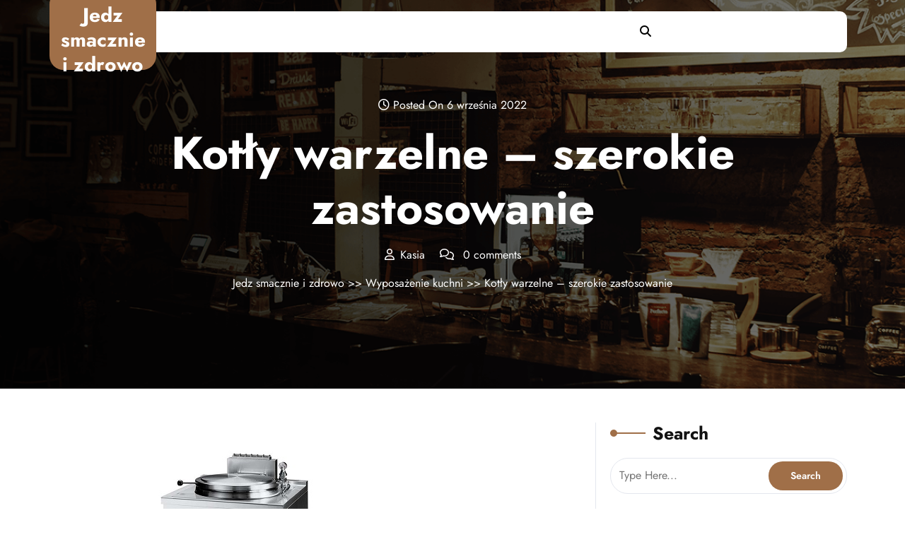

--- FILE ---
content_type: text/html; charset=UTF-8
request_url: https://www.jedzsmacznieizdrowo.pl/kotly-warzelne-szerokie-zastosowanie/
body_size: 12220
content:

<!DOCTYPE html>
<html lang="pl-PL">
<head>

<meta http-equiv="Content-Type" content="text/html; charset=UTF-8" />
<meta name="viewport" content="width=device-width, initial-scale=1.0, maximum-scale=1.2, user-scalable=yes" />

<title>Kotły warzelne &#8211; szerokie zastosowanie &#8211; Jedz smacznie i zdrowo</title>
<meta name='robots' content='max-image-preview:large' />
<link rel="alternate" type="application/rss+xml" title="Jedz smacznie i zdrowo &raquo; Kanał z wpisami" href="https://www.jedzsmacznieizdrowo.pl/feed/" />
<link rel="alternate" type="application/rss+xml" title="Jedz smacznie i zdrowo &raquo; Kanał z komentarzami" href="https://www.jedzsmacznieizdrowo.pl/comments/feed/" />
<link rel="alternate" title="oEmbed (JSON)" type="application/json+oembed" href="https://www.jedzsmacznieizdrowo.pl/wp-json/oembed/1.0/embed?url=https%3A%2F%2Fwww.jedzsmacznieizdrowo.pl%2Fkotly-warzelne-szerokie-zastosowanie%2F" />
<link rel="alternate" title="oEmbed (XML)" type="text/xml+oembed" href="https://www.jedzsmacznieizdrowo.pl/wp-json/oembed/1.0/embed?url=https%3A%2F%2Fwww.jedzsmacznieizdrowo.pl%2Fkotly-warzelne-szerokie-zastosowanie%2F&#038;format=xml" />
<style id='wp-img-auto-sizes-contain-inline-css' type='text/css'>
img:is([sizes=auto i],[sizes^="auto," i]){contain-intrinsic-size:3000px 1500px}
/*# sourceURL=wp-img-auto-sizes-contain-inline-css */
</style>
<style id='wp-emoji-styles-inline-css' type='text/css'>

	img.wp-smiley, img.emoji {
		display: inline !important;
		border: none !important;
		box-shadow: none !important;
		height: 1em !important;
		width: 1em !important;
		margin: 0 0.07em !important;
		vertical-align: -0.1em !important;
		background: none !important;
		padding: 0 !important;
	}
/*# sourceURL=wp-emoji-styles-inline-css */
</style>
<style id='wp-block-library-inline-css' type='text/css'>
:root{--wp-block-synced-color:#7a00df;--wp-block-synced-color--rgb:122,0,223;--wp-bound-block-color:var(--wp-block-synced-color);--wp-editor-canvas-background:#ddd;--wp-admin-theme-color:#007cba;--wp-admin-theme-color--rgb:0,124,186;--wp-admin-theme-color-darker-10:#006ba1;--wp-admin-theme-color-darker-10--rgb:0,107,160.5;--wp-admin-theme-color-darker-20:#005a87;--wp-admin-theme-color-darker-20--rgb:0,90,135;--wp-admin-border-width-focus:2px}@media (min-resolution:192dpi){:root{--wp-admin-border-width-focus:1.5px}}.wp-element-button{cursor:pointer}:root .has-very-light-gray-background-color{background-color:#eee}:root .has-very-dark-gray-background-color{background-color:#313131}:root .has-very-light-gray-color{color:#eee}:root .has-very-dark-gray-color{color:#313131}:root .has-vivid-green-cyan-to-vivid-cyan-blue-gradient-background{background:linear-gradient(135deg,#00d084,#0693e3)}:root .has-purple-crush-gradient-background{background:linear-gradient(135deg,#34e2e4,#4721fb 50%,#ab1dfe)}:root .has-hazy-dawn-gradient-background{background:linear-gradient(135deg,#faaca8,#dad0ec)}:root .has-subdued-olive-gradient-background{background:linear-gradient(135deg,#fafae1,#67a671)}:root .has-atomic-cream-gradient-background{background:linear-gradient(135deg,#fdd79a,#004a59)}:root .has-nightshade-gradient-background{background:linear-gradient(135deg,#330968,#31cdcf)}:root .has-midnight-gradient-background{background:linear-gradient(135deg,#020381,#2874fc)}:root{--wp--preset--font-size--normal:16px;--wp--preset--font-size--huge:42px}.has-regular-font-size{font-size:1em}.has-larger-font-size{font-size:2.625em}.has-normal-font-size{font-size:var(--wp--preset--font-size--normal)}.has-huge-font-size{font-size:var(--wp--preset--font-size--huge)}.has-text-align-center{text-align:center}.has-text-align-left{text-align:left}.has-text-align-right{text-align:right}.has-fit-text{white-space:nowrap!important}#end-resizable-editor-section{display:none}.aligncenter{clear:both}.items-justified-left{justify-content:flex-start}.items-justified-center{justify-content:center}.items-justified-right{justify-content:flex-end}.items-justified-space-between{justify-content:space-between}.screen-reader-text{border:0;clip-path:inset(50%);height:1px;margin:-1px;overflow:hidden;padding:0;position:absolute;width:1px;word-wrap:normal!important}.screen-reader-text:focus{background-color:#ddd;clip-path:none;color:#444;display:block;font-size:1em;height:auto;left:5px;line-height:normal;padding:15px 23px 14px;text-decoration:none;top:5px;width:auto;z-index:100000}html :where(.has-border-color){border-style:solid}html :where([style*=border-top-color]){border-top-style:solid}html :where([style*=border-right-color]){border-right-style:solid}html :where([style*=border-bottom-color]){border-bottom-style:solid}html :where([style*=border-left-color]){border-left-style:solid}html :where([style*=border-width]){border-style:solid}html :where([style*=border-top-width]){border-top-style:solid}html :where([style*=border-right-width]){border-right-style:solid}html :where([style*=border-bottom-width]){border-bottom-style:solid}html :where([style*=border-left-width]){border-left-style:solid}html :where(img[class*=wp-image-]){height:auto;max-width:100%}:where(figure){margin:0 0 1em}html :where(.is-position-sticky){--wp-admin--admin-bar--position-offset:var(--wp-admin--admin-bar--height,0px)}@media screen and (max-width:600px){html :where(.is-position-sticky){--wp-admin--admin-bar--position-offset:0px}}

/*# sourceURL=wp-block-library-inline-css */
</style><style id='wp-block-heading-inline-css' type='text/css'>
h1:where(.wp-block-heading).has-background,h2:where(.wp-block-heading).has-background,h3:where(.wp-block-heading).has-background,h4:where(.wp-block-heading).has-background,h5:where(.wp-block-heading).has-background,h6:where(.wp-block-heading).has-background{padding:1.25em 2.375em}h1.has-text-align-left[style*=writing-mode]:where([style*=vertical-lr]),h1.has-text-align-right[style*=writing-mode]:where([style*=vertical-rl]),h2.has-text-align-left[style*=writing-mode]:where([style*=vertical-lr]),h2.has-text-align-right[style*=writing-mode]:where([style*=vertical-rl]),h3.has-text-align-left[style*=writing-mode]:where([style*=vertical-lr]),h3.has-text-align-right[style*=writing-mode]:where([style*=vertical-rl]),h4.has-text-align-left[style*=writing-mode]:where([style*=vertical-lr]),h4.has-text-align-right[style*=writing-mode]:where([style*=vertical-rl]),h5.has-text-align-left[style*=writing-mode]:where([style*=vertical-lr]),h5.has-text-align-right[style*=writing-mode]:where([style*=vertical-rl]),h6.has-text-align-left[style*=writing-mode]:where([style*=vertical-lr]),h6.has-text-align-right[style*=writing-mode]:where([style*=vertical-rl]){rotate:180deg}
/*# sourceURL=https://www.jedzsmacznieizdrowo.pl/wp-includes/blocks/heading/style.min.css */
</style>
<style id='wp-block-image-inline-css' type='text/css'>
.wp-block-image>a,.wp-block-image>figure>a{display:inline-block}.wp-block-image img{box-sizing:border-box;height:auto;max-width:100%;vertical-align:bottom}@media not (prefers-reduced-motion){.wp-block-image img.hide{visibility:hidden}.wp-block-image img.show{animation:show-content-image .4s}}.wp-block-image[style*=border-radius] img,.wp-block-image[style*=border-radius]>a{border-radius:inherit}.wp-block-image.has-custom-border img{box-sizing:border-box}.wp-block-image.aligncenter{text-align:center}.wp-block-image.alignfull>a,.wp-block-image.alignwide>a{width:100%}.wp-block-image.alignfull img,.wp-block-image.alignwide img{height:auto;width:100%}.wp-block-image .aligncenter,.wp-block-image .alignleft,.wp-block-image .alignright,.wp-block-image.aligncenter,.wp-block-image.alignleft,.wp-block-image.alignright{display:table}.wp-block-image .aligncenter>figcaption,.wp-block-image .alignleft>figcaption,.wp-block-image .alignright>figcaption,.wp-block-image.aligncenter>figcaption,.wp-block-image.alignleft>figcaption,.wp-block-image.alignright>figcaption{caption-side:bottom;display:table-caption}.wp-block-image .alignleft{float:left;margin:.5em 1em .5em 0}.wp-block-image .alignright{float:right;margin:.5em 0 .5em 1em}.wp-block-image .aligncenter{margin-left:auto;margin-right:auto}.wp-block-image :where(figcaption){margin-bottom:1em;margin-top:.5em}.wp-block-image.is-style-circle-mask img{border-radius:9999px}@supports ((-webkit-mask-image:none) or (mask-image:none)) or (-webkit-mask-image:none){.wp-block-image.is-style-circle-mask img{border-radius:0;-webkit-mask-image:url('data:image/svg+xml;utf8,<svg viewBox="0 0 100 100" xmlns="http://www.w3.org/2000/svg"><circle cx="50" cy="50" r="50"/></svg>');mask-image:url('data:image/svg+xml;utf8,<svg viewBox="0 0 100 100" xmlns="http://www.w3.org/2000/svg"><circle cx="50" cy="50" r="50"/></svg>');mask-mode:alpha;-webkit-mask-position:center;mask-position:center;-webkit-mask-repeat:no-repeat;mask-repeat:no-repeat;-webkit-mask-size:contain;mask-size:contain}}:root :where(.wp-block-image.is-style-rounded img,.wp-block-image .is-style-rounded img){border-radius:9999px}.wp-block-image figure{margin:0}.wp-lightbox-container{display:flex;flex-direction:column;position:relative}.wp-lightbox-container img{cursor:zoom-in}.wp-lightbox-container img:hover+button{opacity:1}.wp-lightbox-container button{align-items:center;backdrop-filter:blur(16px) saturate(180%);background-color:#5a5a5a40;border:none;border-radius:4px;cursor:zoom-in;display:flex;height:20px;justify-content:center;opacity:0;padding:0;position:absolute;right:16px;text-align:center;top:16px;width:20px;z-index:100}@media not (prefers-reduced-motion){.wp-lightbox-container button{transition:opacity .2s ease}}.wp-lightbox-container button:focus-visible{outline:3px auto #5a5a5a40;outline:3px auto -webkit-focus-ring-color;outline-offset:3px}.wp-lightbox-container button:hover{cursor:pointer;opacity:1}.wp-lightbox-container button:focus{opacity:1}.wp-lightbox-container button:focus,.wp-lightbox-container button:hover,.wp-lightbox-container button:not(:hover):not(:active):not(.has-background){background-color:#5a5a5a40;border:none}.wp-lightbox-overlay{box-sizing:border-box;cursor:zoom-out;height:100vh;left:0;overflow:hidden;position:fixed;top:0;visibility:hidden;width:100%;z-index:100000}.wp-lightbox-overlay .close-button{align-items:center;cursor:pointer;display:flex;justify-content:center;min-height:40px;min-width:40px;padding:0;position:absolute;right:calc(env(safe-area-inset-right) + 16px);top:calc(env(safe-area-inset-top) + 16px);z-index:5000000}.wp-lightbox-overlay .close-button:focus,.wp-lightbox-overlay .close-button:hover,.wp-lightbox-overlay .close-button:not(:hover):not(:active):not(.has-background){background:none;border:none}.wp-lightbox-overlay .lightbox-image-container{height:var(--wp--lightbox-container-height);left:50%;overflow:hidden;position:absolute;top:50%;transform:translate(-50%,-50%);transform-origin:top left;width:var(--wp--lightbox-container-width);z-index:9999999999}.wp-lightbox-overlay .wp-block-image{align-items:center;box-sizing:border-box;display:flex;height:100%;justify-content:center;margin:0;position:relative;transform-origin:0 0;width:100%;z-index:3000000}.wp-lightbox-overlay .wp-block-image img{height:var(--wp--lightbox-image-height);min-height:var(--wp--lightbox-image-height);min-width:var(--wp--lightbox-image-width);width:var(--wp--lightbox-image-width)}.wp-lightbox-overlay .wp-block-image figcaption{display:none}.wp-lightbox-overlay button{background:none;border:none}.wp-lightbox-overlay .scrim{background-color:#fff;height:100%;opacity:.9;position:absolute;width:100%;z-index:2000000}.wp-lightbox-overlay.active{visibility:visible}@media not (prefers-reduced-motion){.wp-lightbox-overlay.active{animation:turn-on-visibility .25s both}.wp-lightbox-overlay.active img{animation:turn-on-visibility .35s both}.wp-lightbox-overlay.show-closing-animation:not(.active){animation:turn-off-visibility .35s both}.wp-lightbox-overlay.show-closing-animation:not(.active) img{animation:turn-off-visibility .25s both}.wp-lightbox-overlay.zoom.active{animation:none;opacity:1;visibility:visible}.wp-lightbox-overlay.zoom.active .lightbox-image-container{animation:lightbox-zoom-in .4s}.wp-lightbox-overlay.zoom.active .lightbox-image-container img{animation:none}.wp-lightbox-overlay.zoom.active .scrim{animation:turn-on-visibility .4s forwards}.wp-lightbox-overlay.zoom.show-closing-animation:not(.active){animation:none}.wp-lightbox-overlay.zoom.show-closing-animation:not(.active) .lightbox-image-container{animation:lightbox-zoom-out .4s}.wp-lightbox-overlay.zoom.show-closing-animation:not(.active) .lightbox-image-container img{animation:none}.wp-lightbox-overlay.zoom.show-closing-animation:not(.active) .scrim{animation:turn-off-visibility .4s forwards}}@keyframes show-content-image{0%{visibility:hidden}99%{visibility:hidden}to{visibility:visible}}@keyframes turn-on-visibility{0%{opacity:0}to{opacity:1}}@keyframes turn-off-visibility{0%{opacity:1;visibility:visible}99%{opacity:0;visibility:visible}to{opacity:0;visibility:hidden}}@keyframes lightbox-zoom-in{0%{transform:translate(calc((-100vw + var(--wp--lightbox-scrollbar-width))/2 + var(--wp--lightbox-initial-left-position)),calc(-50vh + var(--wp--lightbox-initial-top-position))) scale(var(--wp--lightbox-scale))}to{transform:translate(-50%,-50%) scale(1)}}@keyframes lightbox-zoom-out{0%{transform:translate(-50%,-50%) scale(1);visibility:visible}99%{visibility:visible}to{transform:translate(calc((-100vw + var(--wp--lightbox-scrollbar-width))/2 + var(--wp--lightbox-initial-left-position)),calc(-50vh + var(--wp--lightbox-initial-top-position))) scale(var(--wp--lightbox-scale));visibility:hidden}}
/*# sourceURL=https://www.jedzsmacznieizdrowo.pl/wp-includes/blocks/image/style.min.css */
</style>
<style id='wp-block-image-theme-inline-css' type='text/css'>
:root :where(.wp-block-image figcaption){color:#555;font-size:13px;text-align:center}.is-dark-theme :root :where(.wp-block-image figcaption){color:#ffffffa6}.wp-block-image{margin:0 0 1em}
/*# sourceURL=https://www.jedzsmacznieizdrowo.pl/wp-includes/blocks/image/theme.min.css */
</style>
<style id='wp-block-paragraph-inline-css' type='text/css'>
.is-small-text{font-size:.875em}.is-regular-text{font-size:1em}.is-large-text{font-size:2.25em}.is-larger-text{font-size:3em}.has-drop-cap:not(:focus):first-letter{float:left;font-size:8.4em;font-style:normal;font-weight:100;line-height:.68;margin:.05em .1em 0 0;text-transform:uppercase}body.rtl .has-drop-cap:not(:focus):first-letter{float:none;margin-left:.1em}p.has-drop-cap.has-background{overflow:hidden}:root :where(p.has-background){padding:1.25em 2.375em}:where(p.has-text-color:not(.has-link-color)) a{color:inherit}p.has-text-align-left[style*="writing-mode:vertical-lr"],p.has-text-align-right[style*="writing-mode:vertical-rl"]{rotate:180deg}
/*# sourceURL=https://www.jedzsmacznieizdrowo.pl/wp-includes/blocks/paragraph/style.min.css */
</style>
<style id='global-styles-inline-css' type='text/css'>
:root{--wp--preset--aspect-ratio--square: 1;--wp--preset--aspect-ratio--4-3: 4/3;--wp--preset--aspect-ratio--3-4: 3/4;--wp--preset--aspect-ratio--3-2: 3/2;--wp--preset--aspect-ratio--2-3: 2/3;--wp--preset--aspect-ratio--16-9: 16/9;--wp--preset--aspect-ratio--9-16: 9/16;--wp--preset--color--black: #000000;--wp--preset--color--cyan-bluish-gray: #abb8c3;--wp--preset--color--white: #ffffff;--wp--preset--color--pale-pink: #f78da7;--wp--preset--color--vivid-red: #cf2e2e;--wp--preset--color--luminous-vivid-orange: #ff6900;--wp--preset--color--luminous-vivid-amber: #fcb900;--wp--preset--color--light-green-cyan: #7bdcb5;--wp--preset--color--vivid-green-cyan: #00d084;--wp--preset--color--pale-cyan-blue: #8ed1fc;--wp--preset--color--vivid-cyan-blue: #0693e3;--wp--preset--color--vivid-purple: #9b51e0;--wp--preset--gradient--vivid-cyan-blue-to-vivid-purple: linear-gradient(135deg,rgb(6,147,227) 0%,rgb(155,81,224) 100%);--wp--preset--gradient--light-green-cyan-to-vivid-green-cyan: linear-gradient(135deg,rgb(122,220,180) 0%,rgb(0,208,130) 100%);--wp--preset--gradient--luminous-vivid-amber-to-luminous-vivid-orange: linear-gradient(135deg,rgb(252,185,0) 0%,rgb(255,105,0) 100%);--wp--preset--gradient--luminous-vivid-orange-to-vivid-red: linear-gradient(135deg,rgb(255,105,0) 0%,rgb(207,46,46) 100%);--wp--preset--gradient--very-light-gray-to-cyan-bluish-gray: linear-gradient(135deg,rgb(238,238,238) 0%,rgb(169,184,195) 100%);--wp--preset--gradient--cool-to-warm-spectrum: linear-gradient(135deg,rgb(74,234,220) 0%,rgb(151,120,209) 20%,rgb(207,42,186) 40%,rgb(238,44,130) 60%,rgb(251,105,98) 80%,rgb(254,248,76) 100%);--wp--preset--gradient--blush-light-purple: linear-gradient(135deg,rgb(255,206,236) 0%,rgb(152,150,240) 100%);--wp--preset--gradient--blush-bordeaux: linear-gradient(135deg,rgb(254,205,165) 0%,rgb(254,45,45) 50%,rgb(107,0,62) 100%);--wp--preset--gradient--luminous-dusk: linear-gradient(135deg,rgb(255,203,112) 0%,rgb(199,81,192) 50%,rgb(65,88,208) 100%);--wp--preset--gradient--pale-ocean: linear-gradient(135deg,rgb(255,245,203) 0%,rgb(182,227,212) 50%,rgb(51,167,181) 100%);--wp--preset--gradient--electric-grass: linear-gradient(135deg,rgb(202,248,128) 0%,rgb(113,206,126) 100%);--wp--preset--gradient--midnight: linear-gradient(135deg,rgb(2,3,129) 0%,rgb(40,116,252) 100%);--wp--preset--font-size--small: 13px;--wp--preset--font-size--medium: 20px;--wp--preset--font-size--large: 36px;--wp--preset--font-size--x-large: 42px;--wp--preset--spacing--20: 0.44rem;--wp--preset--spacing--30: 0.67rem;--wp--preset--spacing--40: 1rem;--wp--preset--spacing--50: 1.5rem;--wp--preset--spacing--60: 2.25rem;--wp--preset--spacing--70: 3.38rem;--wp--preset--spacing--80: 5.06rem;--wp--preset--shadow--natural: 6px 6px 9px rgba(0, 0, 0, 0.2);--wp--preset--shadow--deep: 12px 12px 50px rgba(0, 0, 0, 0.4);--wp--preset--shadow--sharp: 6px 6px 0px rgba(0, 0, 0, 0.2);--wp--preset--shadow--outlined: 6px 6px 0px -3px rgb(255, 255, 255), 6px 6px rgb(0, 0, 0);--wp--preset--shadow--crisp: 6px 6px 0px rgb(0, 0, 0);}:where(.is-layout-flex){gap: 0.5em;}:where(.is-layout-grid){gap: 0.5em;}body .is-layout-flex{display: flex;}.is-layout-flex{flex-wrap: wrap;align-items: center;}.is-layout-flex > :is(*, div){margin: 0;}body .is-layout-grid{display: grid;}.is-layout-grid > :is(*, div){margin: 0;}:where(.wp-block-columns.is-layout-flex){gap: 2em;}:where(.wp-block-columns.is-layout-grid){gap: 2em;}:where(.wp-block-post-template.is-layout-flex){gap: 1.25em;}:where(.wp-block-post-template.is-layout-grid){gap: 1.25em;}.has-black-color{color: var(--wp--preset--color--black) !important;}.has-cyan-bluish-gray-color{color: var(--wp--preset--color--cyan-bluish-gray) !important;}.has-white-color{color: var(--wp--preset--color--white) !important;}.has-pale-pink-color{color: var(--wp--preset--color--pale-pink) !important;}.has-vivid-red-color{color: var(--wp--preset--color--vivid-red) !important;}.has-luminous-vivid-orange-color{color: var(--wp--preset--color--luminous-vivid-orange) !important;}.has-luminous-vivid-amber-color{color: var(--wp--preset--color--luminous-vivid-amber) !important;}.has-light-green-cyan-color{color: var(--wp--preset--color--light-green-cyan) !important;}.has-vivid-green-cyan-color{color: var(--wp--preset--color--vivid-green-cyan) !important;}.has-pale-cyan-blue-color{color: var(--wp--preset--color--pale-cyan-blue) !important;}.has-vivid-cyan-blue-color{color: var(--wp--preset--color--vivid-cyan-blue) !important;}.has-vivid-purple-color{color: var(--wp--preset--color--vivid-purple) !important;}.has-black-background-color{background-color: var(--wp--preset--color--black) !important;}.has-cyan-bluish-gray-background-color{background-color: var(--wp--preset--color--cyan-bluish-gray) !important;}.has-white-background-color{background-color: var(--wp--preset--color--white) !important;}.has-pale-pink-background-color{background-color: var(--wp--preset--color--pale-pink) !important;}.has-vivid-red-background-color{background-color: var(--wp--preset--color--vivid-red) !important;}.has-luminous-vivid-orange-background-color{background-color: var(--wp--preset--color--luminous-vivid-orange) !important;}.has-luminous-vivid-amber-background-color{background-color: var(--wp--preset--color--luminous-vivid-amber) !important;}.has-light-green-cyan-background-color{background-color: var(--wp--preset--color--light-green-cyan) !important;}.has-vivid-green-cyan-background-color{background-color: var(--wp--preset--color--vivid-green-cyan) !important;}.has-pale-cyan-blue-background-color{background-color: var(--wp--preset--color--pale-cyan-blue) !important;}.has-vivid-cyan-blue-background-color{background-color: var(--wp--preset--color--vivid-cyan-blue) !important;}.has-vivid-purple-background-color{background-color: var(--wp--preset--color--vivid-purple) !important;}.has-black-border-color{border-color: var(--wp--preset--color--black) !important;}.has-cyan-bluish-gray-border-color{border-color: var(--wp--preset--color--cyan-bluish-gray) !important;}.has-white-border-color{border-color: var(--wp--preset--color--white) !important;}.has-pale-pink-border-color{border-color: var(--wp--preset--color--pale-pink) !important;}.has-vivid-red-border-color{border-color: var(--wp--preset--color--vivid-red) !important;}.has-luminous-vivid-orange-border-color{border-color: var(--wp--preset--color--luminous-vivid-orange) !important;}.has-luminous-vivid-amber-border-color{border-color: var(--wp--preset--color--luminous-vivid-amber) !important;}.has-light-green-cyan-border-color{border-color: var(--wp--preset--color--light-green-cyan) !important;}.has-vivid-green-cyan-border-color{border-color: var(--wp--preset--color--vivid-green-cyan) !important;}.has-pale-cyan-blue-border-color{border-color: var(--wp--preset--color--pale-cyan-blue) !important;}.has-vivid-cyan-blue-border-color{border-color: var(--wp--preset--color--vivid-cyan-blue) !important;}.has-vivid-purple-border-color{border-color: var(--wp--preset--color--vivid-purple) !important;}.has-vivid-cyan-blue-to-vivid-purple-gradient-background{background: var(--wp--preset--gradient--vivid-cyan-blue-to-vivid-purple) !important;}.has-light-green-cyan-to-vivid-green-cyan-gradient-background{background: var(--wp--preset--gradient--light-green-cyan-to-vivid-green-cyan) !important;}.has-luminous-vivid-amber-to-luminous-vivid-orange-gradient-background{background: var(--wp--preset--gradient--luminous-vivid-amber-to-luminous-vivid-orange) !important;}.has-luminous-vivid-orange-to-vivid-red-gradient-background{background: var(--wp--preset--gradient--luminous-vivid-orange-to-vivid-red) !important;}.has-very-light-gray-to-cyan-bluish-gray-gradient-background{background: var(--wp--preset--gradient--very-light-gray-to-cyan-bluish-gray) !important;}.has-cool-to-warm-spectrum-gradient-background{background: var(--wp--preset--gradient--cool-to-warm-spectrum) !important;}.has-blush-light-purple-gradient-background{background: var(--wp--preset--gradient--blush-light-purple) !important;}.has-blush-bordeaux-gradient-background{background: var(--wp--preset--gradient--blush-bordeaux) !important;}.has-luminous-dusk-gradient-background{background: var(--wp--preset--gradient--luminous-dusk) !important;}.has-pale-ocean-gradient-background{background: var(--wp--preset--gradient--pale-ocean) !important;}.has-electric-grass-gradient-background{background: var(--wp--preset--gradient--electric-grass) !important;}.has-midnight-gradient-background{background: var(--wp--preset--gradient--midnight) !important;}.has-small-font-size{font-size: var(--wp--preset--font-size--small) !important;}.has-medium-font-size{font-size: var(--wp--preset--font-size--medium) !important;}.has-large-font-size{font-size: var(--wp--preset--font-size--large) !important;}.has-x-large-font-size{font-size: var(--wp--preset--font-size--x-large) !important;}
/*# sourceURL=global-styles-inline-css */
</style>

<style id='classic-theme-styles-inline-css' type='text/css'>
/*! This file is auto-generated */
.wp-block-button__link{color:#fff;background-color:#32373c;border-radius:9999px;box-shadow:none;text-decoration:none;padding:calc(.667em + 2px) calc(1.333em + 2px);font-size:1.125em}.wp-block-file__button{background:#32373c;color:#fff;text-decoration:none}
/*# sourceURL=/wp-includes/css/classic-themes.min.css */
</style>
<link rel='stylesheet' id='Jost-css' href='https://www.jedzsmacznieizdrowo.pl/wp-content/fonts/1a609286700611b4b61b0421a31c67bb.css?ver=1.0' type='text/css' media='all' />
<link rel='stylesheet' id='bootstrap-css-css' href='https://www.jedzsmacznieizdrowo.pl/wp-content/themes/cafe-elementor/assets/css/bootstrap.css?ver=4.5.0' type='text/css' media='all' />
<link rel='stylesheet' id='fontawesome-css-css' href='https://www.jedzsmacznieizdrowo.pl/wp-content/themes/cafe-elementor/assets/css/fontawesome-all.css?ver=4.5.0' type='text/css' media='all' />
<link rel='stylesheet' id='cafe-elementor-style-css' href='https://www.jedzsmacznieizdrowo.pl/wp-content/themes/cafe-elementor/style.css?ver=6.9' type='text/css' media='all' />
<style id='cafe-elementor-style-inline-css' type='text/css'>
:root {--primary-theme-color: #A06F48!important;}.scroll-up{right: 30px;!important;left: auto;!important;}

				.header-image-box{
					background-image: url(https://www.jedzsmacznieizdrowo.pl/wp-content/themes/cafe-elementor/assets/images/default-header-image.png) !important;
					-webkit-background-size: cover !important;
					-moz-background-size: cover !important;
					-o-background-size: cover !important;
					background-size: cover !important;
					height: 550px;
				    display: flex;
				    align-items: center;
				}

		.custom-logo{
			height: 75px !important;
			width: 150px !important;
		}
	
/*# sourceURL=cafe-elementor-style-inline-css */
</style>
<link rel='stylesheet' id='cafe-elementor-responsive-css-css' href='https://www.jedzsmacznieizdrowo.pl/wp-content/themes/cafe-elementor/assets/css/responsive.css?ver=2.3.4' type='text/css' media='all' />
<link rel='stylesheet' id='animate-css-css' href='https://www.jedzsmacznieizdrowo.pl/wp-content/themes/cafe-elementor/assets/css/animate.css?ver=6.9' type='text/css' media='all' />
<script type="text/javascript" src="https://www.jedzsmacznieizdrowo.pl/wp-includes/js/jquery/jquery.min.js?ver=3.7.1" id="jquery-core-js"></script>
<script type="text/javascript" src="https://www.jedzsmacznieizdrowo.pl/wp-includes/js/jquery/jquery-migrate.min.js?ver=3.4.1" id="jquery-migrate-js"></script>
<script type="text/javascript" src="https://www.jedzsmacznieizdrowo.pl/wp-content/themes/cafe-elementor/assets/js/wow.js?ver=6.9" id="wow-js-js"></script>
<link rel="https://api.w.org/" href="https://www.jedzsmacznieizdrowo.pl/wp-json/" /><link rel="alternate" title="JSON" type="application/json" href="https://www.jedzsmacznieizdrowo.pl/wp-json/wp/v2/posts/641" /><link rel="EditURI" type="application/rsd+xml" title="RSD" href="https://www.jedzsmacznieizdrowo.pl/xmlrpc.php?rsd" />
<meta name="generator" content="WordPress 6.9" />
<link rel="canonical" href="https://www.jedzsmacznieizdrowo.pl/kotly-warzelne-szerokie-zastosowanie/" />
<link rel='shortlink' href='https://www.jedzsmacznieizdrowo.pl/?p=641' />
			<style>
		.woocommerce ul.products li.product .onsale {
			left: auto; right: 10px;
		}
		</style>
	
	
</head>

<body class="wp-singular post-template-default single single-post postid-641 single-format-standard wp-embed-responsive wp-theme-cafe-elementor">

<a class="skip-link screen-reader-text" href="#content">Skip to content</a>
<div class="main-header">
	<div class="container ">
		<div class="topheader py-2">
			<div class="row">
				<div class="col-lg-2"></div>
				<div class="col-lg-2 col-md-3 col-sm-3 align-self-center text-center ">
										<div class="social-links text-center text-md-end">
											</div>
				</div>
				<div class="col-lg-8 col-md-9 col-sm-9  text-center align-self-center text-lg-end">
																			</div>
			</div>
		</div>
		<header id="site-navigation" class="header text-center text-md-start py-2 menu-bar">
			<div class="row">
				<div class="col-lg-2 col-md-3 col-sm-6 align-self-center mb-md-3 position-relative" >
					<div class="logo text-lg-center text-md-start mb-3 mb-md-0">
						<div class="logo-image text-center">
													</div>
						<div class="logo-content text-center">
							<a href="https://www.jedzsmacznieizdrowo.pl/" title="Jedz smacznie i zdrowo">Jedz smacznie i zdrowo</a>						</div>
					</div>
				</div>
				<div class="col-lg-6 col-md-9 col-sm-6 align-self-center">
					<button class="menu-toggle my-2 py-2 px-3" aria-controls="top-menu" aria-expanded="false" type="button">
						<span aria-hidden="true">Menu</span>
					</button>
					<nav id="main-menu" class="close-panal">
						<false class="menu"></false>
						<button class="close-menu my-2 p-2" type="button">
							<span aria-hidden="true"><i class="fa fa-times"></i></span>
						</button>
					</nav>
				</div>
				<div class="col-lg-2 col-md-8 col-sm-6 align-self-center text-center">
											<div class="search-cont py-2 me-4 d-inline-block">
							<button type="button" class="search-cont-button"><i class="fas fa-search"></i></button>
						</div>
						<div class="outer-search">
							<div class="inner-search">
								<form method="get" id="searchform" class="searchform" action="https://www.jedzsmacznieizdrowo.pl/">
	<input placeholder="Type Here..." type="text" name="s" id="search" value="" />
	<input type="submit" class="search-submit" value="Search" />
</form>							</div>
							<button type="button" class="closepop search-cont-button-close" >X</button>
						</div>
																									</div>
				<div class="col-lg-2 col-md-4 col-sm-6 align-self-center text-lg-end text-md-start">
									</div>
			</div>
		</header>
	</div>
</div>
<div class="header-image-box text-center">
  <div class="container">
            <div class="headerimgbox-meta">
          <span><i class="far fa-clock"></i> Posted On 6 września 2022</span>
        </div>
        <h1 class="my-3">Kotły warzelne &#8211; szerokie zastosowanie</h1>
        <div class="headerimgbox-meta">
                      <span><i class="far fa-user me-2"></i>Kasia</span>
                    <span class="ms-3"><i class="far fa-comments me-2"></i> 0 comments</span>
        </div>
              <div class="crumb-box mt-3">
        <a href="https://www.jedzsmacznieizdrowo.pl">Jedz smacznie i zdrowo</a> >> <a href="https://www.jedzsmacznieizdrowo.pl/category/wyposazenie-kuchni/" rel="category tag">Wyposażenie kuchni</a> >> Kotły warzelne &#8211; szerokie zastosowanie      </div>
      </div>
</div>

<div id="content" class="mt-5">
  <div class="container">
    <div class="row">
      <div class="col-lg-8 col-md-8">
        <div id="post-641" class="post-single mb-4 post-641 post type-post status-publish format-standard has-post-thumbnail hentry category-wyposazenie-kuchni">
      <div class="post-thumbnail post-img">
      <img width="500" height="333" src="https://www.jedzsmacznieizdrowo.pl/wp-content/uploads/2022/09/kociol-warzelny-gazowy-posredni-system-grzania-model-pm-1-ig500a.jpg" class="attachment- size- wp-post-image" alt="Kotły warzelne - szerokie zastosowanie" decoding="async" fetchpriority="high" srcset="https://www.jedzsmacznieizdrowo.pl/wp-content/uploads/2022/09/kociol-warzelny-gazowy-posredni-system-grzania-model-pm-1-ig500a.jpg 500w, https://www.jedzsmacznieizdrowo.pl/wp-content/uploads/2022/09/kociol-warzelny-gazowy-posredni-system-grzania-model-pm-1-ig500a-300x200.jpg 300w" sizes="(max-width: 500px) 100vw, 500px" />    </div>
    <div class="post-info my-2">
          <span class="entry-date"><i class="fa fa-calendar"></i> <a href="https://www.jedzsmacznieizdrowo.pl/2022/09/06/">6 września 2022<span class="screen-reader-text">6 września 2022</span></a></span>
              <span class="entry-author"><i class="fa fa-user"></i> <a href="https://www.jedzsmacznieizdrowo.pl/author/kasia/">Kasia<span class="screen-reader-text">Kasia</span></a></span>
              <i class="fas fa-comments"></i><span class="entry-comments ms-2">0 Comments</span>
        <div class="link-edit">
           </div>
	</div>
  <div class="post-content">
    
<span id="more-641"></span>



<p>W lokalach gastronomicznych każdego dnia korzysta się z urządzeń, które usprawniają pracę. Dzięki temu możliwe jest gotowanie na szeroką skalę. Jednym z ciekawszych rozwiązań jest kocioł warzelny. To niezawodne urządzenie, które cieszy się dużą popularnością w gastronomii. Przyjrzymy się temu, jak działa kocioł i jakie daje możliwości. O czym pamiętać podczas wyboru? Co oferują producenci?</p>



<h2 class="wp-block-heading"><strong>Kocioł warzelny</strong></h2>



<p>Jest to powszechnie stosowane urządzenie w przemyśle garmażeryjnym i gastronomicznym. Kotły warzelne mogą służyć do przygotowywania i podgrzewania płynnych potraw, jak też do produkcji wędlin i mięs. Tak szerokie zastosowanie sprawia, że każdy właściciel gastronomii znajdzie coś dla swojej firmy. Większość sprzętów składa się z komory warzelnej, izolacji i sterowników do kontroli temperatury. Zastosowanie nowoczesnych technologii sprawia, że w komorze kotła równomiernie jest rozkładane ciepło. To zapobiega przypalaniu potraw. Podczas wyboru kotła warzelnego, trzeba zwrócić uwagę na to, czy pokrywa i zbiornik są odpowiednio izolowane. To zmniejsza ryzyko poparzeń w trakcie pracy przy kotle. Sterowniki z kolei pozwalają kontrolować temperaturę w komorze i zmieniać ją podczas gotowania.</p>


<div class="wp-block-image">
<figure class="aligncenter size-full"><img decoding="async" width="500" height="333" src="https://www.jedzsmacznieizdrowo.pl/wp-content/uploads/2022/09/kociol-warzelny-gazowy-ogrzewanie-posrednie-seria-700.jpg" alt="kocioł warzelny do lokali gastronomicznych" class="wp-image-643" srcset="https://www.jedzsmacznieizdrowo.pl/wp-content/uploads/2022/09/kociol-warzelny-gazowy-ogrzewanie-posrednie-seria-700.jpg 500w, https://www.jedzsmacznieizdrowo.pl/wp-content/uploads/2022/09/kociol-warzelny-gazowy-ogrzewanie-posrednie-seria-700-300x200.jpg 300w" sizes="(max-width: 500px) 100vw, 500px" /></figure>
</div>


<h2 class="wp-block-heading"><strong>Niezawodne kotły warzelne</strong></h2>



<p>Gdzie można zakupić kocioł warzelny? Bardzo dobrym rozwiązaniem jest zakup urządzenia w internetowym sklepie pod linkiem <a href="https://gastronet24.pl/12812-kotly-warzelne" rel="nofollow">https://gastronet24.pl/12812-kotly-warzelne</a>. Dzięki temu nie musimy martwić się poszukiwaniem urządzeń dla gastronomii w zwykłych sklepach. W razie potrzeby skorzystamy w każdej chwili z pomocy sprzedawcy. Zakup w sklepie online to spora oszczędność dla firmy. Nowoczesne kotły warzelne mają wiele zadań. Służą w codziennych pracach w gastronomii, dając nam wygodę i komfort. Postawić warto na nowoczesne technologie, wydajną pracę i bardzo dobrą jakość takiego urządzenia. Dobrym pomysłem jest postawienie na sprawdzoną markę.&nbsp;</p>
                        <div class="single-post-category mt-3">
    		<span class="category">Categories:</span>
    			<ul class="post-categories">
	<li><a href="https://www.jedzsmacznieizdrowo.pl/category/wyposazenie-kuchni/" rel="category tag">Wyposażenie kuchni</a></li></ul>    	</div>
      </div>
</div>
    <div id="comments" class="comments-area">
        
            </div>
    <div class="related-post">
        <h3>Related Post</h3>
        <div class="row">
                            <div class="col-xl-4 col-lg-6 col-md-6 col-12">
                  <div id="post-440" class="post-box mb-4 post-440 post type-post status-publish format-standard has-post-thumbnail hentry category-wyposazenie-kuchni">
                      <div class="box">
                        <div class="post-thumbnail">        
                                                          <img width="2500" height="2165" src="https://www.jedzsmacznieizdrowo.pl/wp-content/uploads/2021/10/gofrownica2.jpg" class="attachment-post-thumbnail size-post-thumbnail wp-post-image" alt="gofrownica profesjonalna" decoding="async" srcset="https://www.jedzsmacznieizdrowo.pl/wp-content/uploads/2021/10/gofrownica2.jpg 2500w, https://www.jedzsmacznieizdrowo.pl/wp-content/uploads/2021/10/gofrownica2-300x260.jpg 300w, https://www.jedzsmacznieizdrowo.pl/wp-content/uploads/2021/10/gofrownica2-1024x887.jpg 1024w, https://www.jedzsmacznieizdrowo.pl/wp-content/uploads/2021/10/gofrownica2-768x665.jpg 768w, https://www.jedzsmacznieizdrowo.pl/wp-content/uploads/2021/10/gofrownica2-1536x1330.jpg 1536w, https://www.jedzsmacznieizdrowo.pl/wp-content/uploads/2021/10/gofrownica2-2048x1774.jpg 2048w" sizes="(max-width: 2500px) 100vw, 2500px" />                                                    </div>
                        <div class="box-content">
                          <p class="slider-button mb-0">
                            <a href="https://www.jedzsmacznieizdrowo.pl/kupujesz-gofrownice-profesjonalna-sprawdz-jak-dokonac-wyboru/">Read More<i class="fas fa-angle-right ms-2"></i></a>
                          </p>
                        </div>
                      </div>
                      <div class="post-content-box p-3">
                        <h3 class="post-title mb-2 mt-2"><a href="https://www.jedzsmacznieizdrowo.pl/kupujesz-gofrownice-profesjonalna-sprawdz-jak-dokonac-wyboru/">Kupujesz gofrownicę profesjonalną? Sprawdź jak dokonać wyboru</a></h3>
                        <div class="post-content">
                          Profesjonalna gofrownica wykorzystywana jest w profesjonalnych kuchniach lub środowiskach komercyjnych. Są dostępne w wielu rozmiarach,&hellip;                        </div>
                      </div>
                  </div>
                </div>
                            <div class="col-xl-4 col-lg-6 col-md-6 col-12">
                  <div id="post-80" class="post-box mb-4 post-80 post type-post status-publish format-standard has-post-thumbnail hentry category-wyposazenie-kuchni">
                      <div class="box">
                        <div class="post-thumbnail">        
                                                          <img width="960" height="577" src="https://www.jedzsmacznieizdrowo.pl/wp-content/uploads/2020/02/pieczeń-z-warzywami.jpg" class="attachment-post-thumbnail size-post-thumbnail wp-post-image" alt="pieczeń z warzywami" decoding="async" loading="lazy" srcset="https://www.jedzsmacznieizdrowo.pl/wp-content/uploads/2020/02/pieczeń-z-warzywami.jpg 960w, https://www.jedzsmacznieizdrowo.pl/wp-content/uploads/2020/02/pieczeń-z-warzywami-300x180.jpg 300w, https://www.jedzsmacznieizdrowo.pl/wp-content/uploads/2020/02/pieczeń-z-warzywami-768x462.jpg 768w" sizes="auto, (max-width: 960px) 100vw, 960px" />                                                    </div>
                        <div class="box-content">
                          <p class="slider-button mb-0">
                            <a href="https://www.jedzsmacznieizdrowo.pl/praktyczna-brytfanna-do-przyrzadzania-wielu-potraw/">Read More<i class="fas fa-angle-right ms-2"></i></a>
                          </p>
                        </div>
                      </div>
                      <div class="post-content-box p-3">
                        <h3 class="post-title mb-2 mt-2"><a href="https://www.jedzsmacznieizdrowo.pl/praktyczna-brytfanna-do-przyrzadzania-wielu-potraw/">Praktyczna brytfanna do przyrządzania wielu potraw</a></h3>
                        <div class="post-content">
                          Brytfanna żeliwna do pieczenia mięsa to naczynie, które powinno znajdować się w każdej dobrze wyposażonej&hellip;                        </div>
                      </div>
                  </div>
                </div>
                            <div class="col-xl-4 col-lg-6 col-md-6 col-12">
                  <div id="post-77" class="post-box mb-4 post-77 post type-post status-publish format-standard has-post-thumbnail hentry category-wyposazenie-kuchni">
                      <div class="box">
                        <div class="post-thumbnail">        
                                                          <img width="1280" height="853" src="https://www.jedzsmacznieizdrowo.pl/wp-content/uploads/2020/02/zastawa-kuchenna.jpg" class="attachment-post-thumbnail size-post-thumbnail wp-post-image" alt="zastawa kuchenna" decoding="async" loading="lazy" srcset="https://www.jedzsmacznieizdrowo.pl/wp-content/uploads/2020/02/zastawa-kuchenna.jpg 1280w, https://www.jedzsmacznieizdrowo.pl/wp-content/uploads/2020/02/zastawa-kuchenna-300x200.jpg 300w, https://www.jedzsmacznieizdrowo.pl/wp-content/uploads/2020/02/zastawa-kuchenna-1024x682.jpg 1024w, https://www.jedzsmacznieizdrowo.pl/wp-content/uploads/2020/02/zastawa-kuchenna-768x512.jpg 768w" sizes="auto, (max-width: 1280px) 100vw, 1280px" />                                                    </div>
                        <div class="box-content">
                          <p class="slider-button mb-0">
                            <a href="https://www.jedzsmacznieizdrowo.pl/z-jakiego-materialu-wybrac-zastawe-stolowa/">Read More<i class="fas fa-angle-right ms-2"></i></a>
                          </p>
                        </div>
                      </div>
                      <div class="post-content-box p-3">
                        <h3 class="post-title mb-2 mt-2"><a href="https://www.jedzsmacznieizdrowo.pl/z-jakiego-materialu-wybrac-zastawe-stolowa/">Z jakiego materiału wybrać zastawę stołową?</a></h3>
                        <div class="post-content">
                          W każdym domu musi znaleźć się choćby najprostszy model zastawy stołowej. Jest on niezbędny nie&hellip;                        </div>
                      </div>
                  </div>
                </div>
                    </div>
    </div>
      </div>
      <div class="col-lg-4 col-md-4">
        
<div class="sidebar-area   close-sticky  
  zoomInRight wow">
      <div role="complementary" aria-label="sidebar1" id="Search" class="sidebar-widget">
      <h4 class="title" >Search</h4>
      <form method="get" id="searchform" class="searchform" action="https://www.jedzsmacznieizdrowo.pl/">
	<input placeholder="Type Here..." type="text" name="s" id="search" value="" />
	<input type="submit" class="search-submit" value="Search" />
</form>    </div>
    <div role="complementary" aria-label="sidebar2" id="archives" class="sidebar-widget">
      <h4 class="title" >Archives</h4>
      <ul>
          	<li><a href='https://www.jedzsmacznieizdrowo.pl/2025/12/'>grudzień 2025</a></li>
	<li><a href='https://www.jedzsmacznieizdrowo.pl/2025/11/'>listopad 2025</a></li>
	<li><a href='https://www.jedzsmacznieizdrowo.pl/2025/09/'>wrzesień 2025</a></li>
	<li><a href='https://www.jedzsmacznieizdrowo.pl/2025/08/'>sierpień 2025</a></li>
	<li><a href='https://www.jedzsmacznieizdrowo.pl/2025/07/'>lipiec 2025</a></li>
	<li><a href='https://www.jedzsmacznieizdrowo.pl/2025/06/'>czerwiec 2025</a></li>
	<li><a href='https://www.jedzsmacznieizdrowo.pl/2025/05/'>maj 2025</a></li>
	<li><a href='https://www.jedzsmacznieizdrowo.pl/2025/04/'>kwiecień 2025</a></li>
	<li><a href='https://www.jedzsmacznieizdrowo.pl/2025/03/'>marzec 2025</a></li>
	<li><a href='https://www.jedzsmacznieizdrowo.pl/2025/02/'>luty 2025</a></li>
	<li><a href='https://www.jedzsmacznieizdrowo.pl/2025/01/'>styczeń 2025</a></li>
	<li><a href='https://www.jedzsmacznieizdrowo.pl/2024/12/'>grudzień 2024</a></li>
	<li><a href='https://www.jedzsmacznieizdrowo.pl/2024/11/'>listopad 2024</a></li>
	<li><a href='https://www.jedzsmacznieizdrowo.pl/2024/10/'>październik 2024</a></li>
	<li><a href='https://www.jedzsmacznieizdrowo.pl/2024/09/'>wrzesień 2024</a></li>
	<li><a href='https://www.jedzsmacznieizdrowo.pl/2024/08/'>sierpień 2024</a></li>
	<li><a href='https://www.jedzsmacznieizdrowo.pl/2024/07/'>lipiec 2024</a></li>
	<li><a href='https://www.jedzsmacznieizdrowo.pl/2024/06/'>czerwiec 2024</a></li>
	<li><a href='https://www.jedzsmacznieizdrowo.pl/2024/05/'>maj 2024</a></li>
	<li><a href='https://www.jedzsmacznieizdrowo.pl/2024/04/'>kwiecień 2024</a></li>
	<li><a href='https://www.jedzsmacznieizdrowo.pl/2024/03/'>marzec 2024</a></li>
	<li><a href='https://www.jedzsmacznieizdrowo.pl/2024/02/'>luty 2024</a></li>
	<li><a href='https://www.jedzsmacznieizdrowo.pl/2024/01/'>styczeń 2024</a></li>
	<li><a href='https://www.jedzsmacznieizdrowo.pl/2023/11/'>listopad 2023</a></li>
	<li><a href='https://www.jedzsmacznieizdrowo.pl/2023/10/'>październik 2023</a></li>
	<li><a href='https://www.jedzsmacznieizdrowo.pl/2023/09/'>wrzesień 2023</a></li>
	<li><a href='https://www.jedzsmacznieizdrowo.pl/2023/08/'>sierpień 2023</a></li>
	<li><a href='https://www.jedzsmacznieizdrowo.pl/2023/07/'>lipiec 2023</a></li>
	<li><a href='https://www.jedzsmacznieizdrowo.pl/2023/06/'>czerwiec 2023</a></li>
	<li><a href='https://www.jedzsmacznieizdrowo.pl/2023/05/'>maj 2023</a></li>
	<li><a href='https://www.jedzsmacznieizdrowo.pl/2023/04/'>kwiecień 2023</a></li>
	<li><a href='https://www.jedzsmacznieizdrowo.pl/2023/03/'>marzec 2023</a></li>
	<li><a href='https://www.jedzsmacznieizdrowo.pl/2023/02/'>luty 2023</a></li>
	<li><a href='https://www.jedzsmacznieizdrowo.pl/2023/01/'>styczeń 2023</a></li>
	<li><a href='https://www.jedzsmacznieizdrowo.pl/2022/12/'>grudzień 2022</a></li>
	<li><a href='https://www.jedzsmacznieizdrowo.pl/2022/11/'>listopad 2022</a></li>
	<li><a href='https://www.jedzsmacznieizdrowo.pl/2022/10/'>październik 2022</a></li>
	<li><a href='https://www.jedzsmacznieizdrowo.pl/2022/09/'>wrzesień 2022</a></li>
	<li><a href='https://www.jedzsmacznieizdrowo.pl/2022/08/'>sierpień 2022</a></li>
	<li><a href='https://www.jedzsmacznieizdrowo.pl/2022/07/'>lipiec 2022</a></li>
	<li><a href='https://www.jedzsmacznieizdrowo.pl/2022/06/'>czerwiec 2022</a></li>
	<li><a href='https://www.jedzsmacznieizdrowo.pl/2022/04/'>kwiecień 2022</a></li>
	<li><a href='https://www.jedzsmacznieizdrowo.pl/2022/02/'>luty 2022</a></li>
	<li><a href='https://www.jedzsmacznieizdrowo.pl/2022/01/'>styczeń 2022</a></li>
	<li><a href='https://www.jedzsmacznieizdrowo.pl/2021/12/'>grudzień 2021</a></li>
	<li><a href='https://www.jedzsmacznieizdrowo.pl/2021/11/'>listopad 2021</a></li>
	<li><a href='https://www.jedzsmacznieizdrowo.pl/2021/10/'>październik 2021</a></li>
	<li><a href='https://www.jedzsmacznieizdrowo.pl/2021/09/'>wrzesień 2021</a></li>
	<li><a href='https://www.jedzsmacznieizdrowo.pl/2021/08/'>sierpień 2021</a></li>
	<li><a href='https://www.jedzsmacznieizdrowo.pl/2021/07/'>lipiec 2021</a></li>
	<li><a href='https://www.jedzsmacznieizdrowo.pl/2021/06/'>czerwiec 2021</a></li>
	<li><a href='https://www.jedzsmacznieizdrowo.pl/2021/05/'>maj 2021</a></li>
	<li><a href='https://www.jedzsmacznieizdrowo.pl/2021/04/'>kwiecień 2021</a></li>
	<li><a href='https://www.jedzsmacznieizdrowo.pl/2021/03/'>marzec 2021</a></li>
	<li><a href='https://www.jedzsmacznieizdrowo.pl/2021/02/'>luty 2021</a></li>
	<li><a href='https://www.jedzsmacznieizdrowo.pl/2021/01/'>styczeń 2021</a></li>
	<li><a href='https://www.jedzsmacznieizdrowo.pl/2020/12/'>grudzień 2020</a></li>
	<li><a href='https://www.jedzsmacznieizdrowo.pl/2020/11/'>listopad 2020</a></li>
	<li><a href='https://www.jedzsmacznieizdrowo.pl/2020/10/'>październik 2020</a></li>
	<li><a href='https://www.jedzsmacznieizdrowo.pl/2020/09/'>wrzesień 2020</a></li>
	<li><a href='https://www.jedzsmacznieizdrowo.pl/2020/08/'>sierpień 2020</a></li>
	<li><a href='https://www.jedzsmacznieizdrowo.pl/2020/07/'>lipiec 2020</a></li>
	<li><a href='https://www.jedzsmacznieizdrowo.pl/2020/06/'>czerwiec 2020</a></li>
	<li><a href='https://www.jedzsmacznieizdrowo.pl/2020/05/'>maj 2020</a></li>
	<li><a href='https://www.jedzsmacznieizdrowo.pl/2020/04/'>kwiecień 2020</a></li>
	<li><a href='https://www.jedzsmacznieizdrowo.pl/2020/03/'>marzec 2020</a></li>
	<li><a href='https://www.jedzsmacznieizdrowo.pl/2020/02/'>luty 2020</a></li>
	<li><a href='https://www.jedzsmacznieizdrowo.pl/2020/01/'>styczeń 2020</a></li>
      </ul>
    </div>
    <div role="complementary" aria-label="sidebar3" id="tag-cloud" class="sidebar-widget">
      <h4 class="title" >Tag Cloud</h4>
          </div>
    <div role="complementary" aria-label="sidebar4" id="meta" class="sidebar-widget">
      <h4 class="title">Meta</h4>
      <ul>
                <li><a href="https://www.jedzsmacznieizdrowo.pl/wp-login.php?itsec-hb-token=semp41">Zaloguj się</a></li>
              </ul>
    </div>
  </div>      </div>
    </div>
  </div>
</div>


<footer class="footer-side">
      <div class="footer-widget">
      <div class="container">
                <div class="row pt-2  zoomInUp wow">
                      <div class="footer-area col-lg-3 col-md-6 col-sm-12">
                                                    <aside role="complementary" aria-label="footer1" id="Search" class="sidebar-widget">
                      <h4 class="title" >Search</h4>
                      <form method="get" id="searchform" class="searchform" action="https://www.jedzsmacznieizdrowo.pl/">
	<input placeholder="Type Here..." type="text" name="s" id="search" value="" />
	<input type="submit" class="search-submit" value="Search" />
</form>                    </aside>

                                            </div>
                      <div class="footer-area col-lg-3 col-md-6 col-sm-12">
                                                      <aside role="complementary" aria-label="footer2" id="archives" class="sidebar-widget">
                      <h4 class="title" >Archives</h4>
                      <ul>
                          	<li><a href='https://www.jedzsmacznieizdrowo.pl/2025/12/'>grudzień 2025</a></li>
	<li><a href='https://www.jedzsmacznieizdrowo.pl/2025/11/'>listopad 2025</a></li>
	<li><a href='https://www.jedzsmacznieizdrowo.pl/2025/09/'>wrzesień 2025</a></li>
	<li><a href='https://www.jedzsmacznieizdrowo.pl/2025/08/'>sierpień 2025</a></li>
	<li><a href='https://www.jedzsmacznieizdrowo.pl/2025/07/'>lipiec 2025</a></li>
	<li><a href='https://www.jedzsmacznieizdrowo.pl/2025/06/'>czerwiec 2025</a></li>
	<li><a href='https://www.jedzsmacznieizdrowo.pl/2025/05/'>maj 2025</a></li>
	<li><a href='https://www.jedzsmacznieizdrowo.pl/2025/04/'>kwiecień 2025</a></li>
	<li><a href='https://www.jedzsmacznieizdrowo.pl/2025/03/'>marzec 2025</a></li>
	<li><a href='https://www.jedzsmacznieizdrowo.pl/2025/02/'>luty 2025</a></li>
	<li><a href='https://www.jedzsmacznieizdrowo.pl/2025/01/'>styczeń 2025</a></li>
	<li><a href='https://www.jedzsmacznieizdrowo.pl/2024/12/'>grudzień 2024</a></li>
	<li><a href='https://www.jedzsmacznieizdrowo.pl/2024/11/'>listopad 2024</a></li>
	<li><a href='https://www.jedzsmacznieizdrowo.pl/2024/10/'>październik 2024</a></li>
	<li><a href='https://www.jedzsmacznieizdrowo.pl/2024/09/'>wrzesień 2024</a></li>
	<li><a href='https://www.jedzsmacznieizdrowo.pl/2024/08/'>sierpień 2024</a></li>
	<li><a href='https://www.jedzsmacznieizdrowo.pl/2024/07/'>lipiec 2024</a></li>
	<li><a href='https://www.jedzsmacznieizdrowo.pl/2024/06/'>czerwiec 2024</a></li>
	<li><a href='https://www.jedzsmacznieizdrowo.pl/2024/05/'>maj 2024</a></li>
	<li><a href='https://www.jedzsmacznieizdrowo.pl/2024/04/'>kwiecień 2024</a></li>
	<li><a href='https://www.jedzsmacznieizdrowo.pl/2024/03/'>marzec 2024</a></li>
	<li><a href='https://www.jedzsmacznieizdrowo.pl/2024/02/'>luty 2024</a></li>
	<li><a href='https://www.jedzsmacznieizdrowo.pl/2024/01/'>styczeń 2024</a></li>
	<li><a href='https://www.jedzsmacznieizdrowo.pl/2023/11/'>listopad 2023</a></li>
	<li><a href='https://www.jedzsmacznieizdrowo.pl/2023/10/'>październik 2023</a></li>
	<li><a href='https://www.jedzsmacznieizdrowo.pl/2023/09/'>wrzesień 2023</a></li>
	<li><a href='https://www.jedzsmacznieizdrowo.pl/2023/08/'>sierpień 2023</a></li>
	<li><a href='https://www.jedzsmacznieizdrowo.pl/2023/07/'>lipiec 2023</a></li>
	<li><a href='https://www.jedzsmacznieizdrowo.pl/2023/06/'>czerwiec 2023</a></li>
	<li><a href='https://www.jedzsmacznieizdrowo.pl/2023/05/'>maj 2023</a></li>
	<li><a href='https://www.jedzsmacznieizdrowo.pl/2023/04/'>kwiecień 2023</a></li>
	<li><a href='https://www.jedzsmacznieizdrowo.pl/2023/03/'>marzec 2023</a></li>
	<li><a href='https://www.jedzsmacznieizdrowo.pl/2023/02/'>luty 2023</a></li>
	<li><a href='https://www.jedzsmacznieizdrowo.pl/2023/01/'>styczeń 2023</a></li>
	<li><a href='https://www.jedzsmacznieizdrowo.pl/2022/12/'>grudzień 2022</a></li>
	<li><a href='https://www.jedzsmacznieizdrowo.pl/2022/11/'>listopad 2022</a></li>
	<li><a href='https://www.jedzsmacznieizdrowo.pl/2022/10/'>październik 2022</a></li>
	<li><a href='https://www.jedzsmacznieizdrowo.pl/2022/09/'>wrzesień 2022</a></li>
	<li><a href='https://www.jedzsmacznieizdrowo.pl/2022/08/'>sierpień 2022</a></li>
	<li><a href='https://www.jedzsmacznieizdrowo.pl/2022/07/'>lipiec 2022</a></li>
	<li><a href='https://www.jedzsmacznieizdrowo.pl/2022/06/'>czerwiec 2022</a></li>
	<li><a href='https://www.jedzsmacznieizdrowo.pl/2022/04/'>kwiecień 2022</a></li>
	<li><a href='https://www.jedzsmacznieizdrowo.pl/2022/02/'>luty 2022</a></li>
	<li><a href='https://www.jedzsmacznieizdrowo.pl/2022/01/'>styczeń 2022</a></li>
	<li><a href='https://www.jedzsmacznieizdrowo.pl/2021/12/'>grudzień 2021</a></li>
	<li><a href='https://www.jedzsmacznieizdrowo.pl/2021/11/'>listopad 2021</a></li>
	<li><a href='https://www.jedzsmacznieizdrowo.pl/2021/10/'>październik 2021</a></li>
	<li><a href='https://www.jedzsmacznieizdrowo.pl/2021/09/'>wrzesień 2021</a></li>
	<li><a href='https://www.jedzsmacznieizdrowo.pl/2021/08/'>sierpień 2021</a></li>
	<li><a href='https://www.jedzsmacznieizdrowo.pl/2021/07/'>lipiec 2021</a></li>
	<li><a href='https://www.jedzsmacznieizdrowo.pl/2021/06/'>czerwiec 2021</a></li>
	<li><a href='https://www.jedzsmacznieizdrowo.pl/2021/05/'>maj 2021</a></li>
	<li><a href='https://www.jedzsmacznieizdrowo.pl/2021/04/'>kwiecień 2021</a></li>
	<li><a href='https://www.jedzsmacznieizdrowo.pl/2021/03/'>marzec 2021</a></li>
	<li><a href='https://www.jedzsmacznieizdrowo.pl/2021/02/'>luty 2021</a></li>
	<li><a href='https://www.jedzsmacznieizdrowo.pl/2021/01/'>styczeń 2021</a></li>
	<li><a href='https://www.jedzsmacznieizdrowo.pl/2020/12/'>grudzień 2020</a></li>
	<li><a href='https://www.jedzsmacznieizdrowo.pl/2020/11/'>listopad 2020</a></li>
	<li><a href='https://www.jedzsmacznieizdrowo.pl/2020/10/'>październik 2020</a></li>
	<li><a href='https://www.jedzsmacznieizdrowo.pl/2020/09/'>wrzesień 2020</a></li>
	<li><a href='https://www.jedzsmacznieizdrowo.pl/2020/08/'>sierpień 2020</a></li>
	<li><a href='https://www.jedzsmacznieizdrowo.pl/2020/07/'>lipiec 2020</a></li>
	<li><a href='https://www.jedzsmacznieizdrowo.pl/2020/06/'>czerwiec 2020</a></li>
	<li><a href='https://www.jedzsmacznieizdrowo.pl/2020/05/'>maj 2020</a></li>
	<li><a href='https://www.jedzsmacznieizdrowo.pl/2020/04/'>kwiecień 2020</a></li>
	<li><a href='https://www.jedzsmacznieizdrowo.pl/2020/03/'>marzec 2020</a></li>
	<li><a href='https://www.jedzsmacznieizdrowo.pl/2020/02/'>luty 2020</a></li>
	<li><a href='https://www.jedzsmacznieizdrowo.pl/2020/01/'>styczeń 2020</a></li>
                      </ul>
                      </aside>
                                            </div>
                      <div class="footer-area col-lg-3 col-md-6 col-sm-12">
                                                    <aside role="complementary" aria-label="footer3" id="meta" class="sidebar-widget">
                      <h4 class="title">Meta</h4>
                      <ul>
                                                <li><a href="https://www.jedzsmacznieizdrowo.pl/wp-login.php?itsec-hb-token=semp41">Zaloguj się</a></li>
                                              </ul>
                    </aside>
                                            </div>
                      <div class="footer-area col-lg-3 col-md-6 col-sm-12">
                                                    <aside role="complementary" aria-label="footer4" id="categories" class="sidebar-widget">
                      <h4 class="title" >Categories</h4>
                      <ul>
                          	<li class="cat-item cat-item-13"><a href="https://www.jedzsmacznieizdrowo.pl/category/dzieci/">Dzieci</a>
</li>
	<li class="cat-item cat-item-6"><a href="https://www.jedzsmacznieizdrowo.pl/category/herbaty-i-kawy/">Herbaty i Kawy</a>
</li>
	<li class="cat-item cat-item-11"><a href="https://www.jedzsmacznieizdrowo.pl/category/leki-i-suplementy/">Leki i suplementy</a>
</li>
	<li class="cat-item cat-item-14"><a href="https://www.jedzsmacznieizdrowo.pl/category/meble-dla-szkol-i-przedszkoli/">Meble dla szkół i przedszkoli</a>
</li>
	<li class="cat-item cat-item-12"><a href="https://www.jedzsmacznieizdrowo.pl/category/pielegnacja-i-kosmetyki/">Pielęgnacja i kosmetyki</a>
</li>
	<li class="cat-item cat-item-2"><a href="https://www.jedzsmacznieizdrowo.pl/category/sport-i-zdrowie/">Sport i Zdrowie</a>
</li>
	<li class="cat-item cat-item-1"><a href="https://www.jedzsmacznieizdrowo.pl/category/uncategorized/">Uncategorized</a>
</li>
	<li class="cat-item cat-item-9"><a href="https://www.jedzsmacznieizdrowo.pl/category/urzadzenia/">Urządzenia</a>
</li>
	<li class="cat-item cat-item-7"><a href="https://www.jedzsmacznieizdrowo.pl/category/wyposazenie-kuchni/">Wyposażenie kuchni</a>
</li>
	<li class="cat-item cat-item-3"><a href="https://www.jedzsmacznieizdrowo.pl/category/zdrowa-zywnosc/">Zdrowa żywność</a>
</li>
	<li class="cat-item cat-item-4"><a href="https://www.jedzsmacznieizdrowo.pl/category/zdrowe-przepisy/">Zdrowe przepisy</a>
</li>
	<li class="cat-item cat-item-8"><a href="https://www.jedzsmacznieizdrowo.pl/category/ziolowe-dodatki/">Ziołowe dodatki</a>
</li>
                      </ul>
                    </aside>
                                            </div>
                  </div>
      </div>
    </div>
        <div class="footer-copyright close-sticky ">
      <div class="container">
        <div class="row">
          <div class="col-lg-6 col-md-6 align-self-center">
            <p class="mb-0 py-3 text-center text-md-start">
                              <a href="https://www.wpelemento.com/products/free-cafe-wordpress-theme" target="_blank">
                  Cafe Elementor WordPress Theme                </a>
                                           By WP Elemento                          </p>
          </div>
          <div class="col-lg-6 col-md-6 align-self-center text-center text-md-end">
                          <a href="https://wordpress.org" rel="generator">Proudly powered by WordPress</a>
                      </div>
        </div>
              </div>
    </div>
        </footer>

<script type="speculationrules">
{"prefetch":[{"source":"document","where":{"and":[{"href_matches":"/*"},{"not":{"href_matches":["/wp-*.php","/wp-admin/*","/wp-content/uploads/*","/wp-content/*","/wp-content/plugins/*","/wp-content/themes/cafe-elementor/*","/*\\?(.+)"]}},{"not":{"selector_matches":"a[rel~=\"nofollow\"]"}},{"not":{"selector_matches":".no-prefetch, .no-prefetch a"}}]},"eagerness":"conservative"}]}
</script>
<script type="text/javascript" src="https://www.jedzsmacznieizdrowo.pl/wp-content/themes/cafe-elementor/assets/js/navigation.js?ver=1.0" id="cafe-elementor-navigation-js"></script>
<script type="text/javascript" src="https://www.jedzsmacznieizdrowo.pl/wp-content/themes/cafe-elementor/assets/js/script.js?ver=1.0" id="cafe-elementor-script-js"></script>
<script type="text/javascript" src="https://www.jedzsmacznieizdrowo.pl/wp-includes/js/comment-reply.min.js?ver=6.9" id="comment-reply-js" async="async" data-wp-strategy="async" fetchpriority="low"></script>
<script id="wp-emoji-settings" type="application/json">
{"baseUrl":"https://s.w.org/images/core/emoji/17.0.2/72x72/","ext":".png","svgUrl":"https://s.w.org/images/core/emoji/17.0.2/svg/","svgExt":".svg","source":{"concatemoji":"https://www.jedzsmacznieizdrowo.pl/wp-includes/js/wp-emoji-release.min.js?ver=6.9"}}
</script>
<script type="module">
/* <![CDATA[ */
/*! This file is auto-generated */
const a=JSON.parse(document.getElementById("wp-emoji-settings").textContent),o=(window._wpemojiSettings=a,"wpEmojiSettingsSupports"),s=["flag","emoji"];function i(e){try{var t={supportTests:e,timestamp:(new Date).valueOf()};sessionStorage.setItem(o,JSON.stringify(t))}catch(e){}}function c(e,t,n){e.clearRect(0,0,e.canvas.width,e.canvas.height),e.fillText(t,0,0);t=new Uint32Array(e.getImageData(0,0,e.canvas.width,e.canvas.height).data);e.clearRect(0,0,e.canvas.width,e.canvas.height),e.fillText(n,0,0);const a=new Uint32Array(e.getImageData(0,0,e.canvas.width,e.canvas.height).data);return t.every((e,t)=>e===a[t])}function p(e,t){e.clearRect(0,0,e.canvas.width,e.canvas.height),e.fillText(t,0,0);var n=e.getImageData(16,16,1,1);for(let e=0;e<n.data.length;e++)if(0!==n.data[e])return!1;return!0}function u(e,t,n,a){switch(t){case"flag":return n(e,"\ud83c\udff3\ufe0f\u200d\u26a7\ufe0f","\ud83c\udff3\ufe0f\u200b\u26a7\ufe0f")?!1:!n(e,"\ud83c\udde8\ud83c\uddf6","\ud83c\udde8\u200b\ud83c\uddf6")&&!n(e,"\ud83c\udff4\udb40\udc67\udb40\udc62\udb40\udc65\udb40\udc6e\udb40\udc67\udb40\udc7f","\ud83c\udff4\u200b\udb40\udc67\u200b\udb40\udc62\u200b\udb40\udc65\u200b\udb40\udc6e\u200b\udb40\udc67\u200b\udb40\udc7f");case"emoji":return!a(e,"\ud83e\u1fac8")}return!1}function f(e,t,n,a){let r;const o=(r="undefined"!=typeof WorkerGlobalScope&&self instanceof WorkerGlobalScope?new OffscreenCanvas(300,150):document.createElement("canvas")).getContext("2d",{willReadFrequently:!0}),s=(o.textBaseline="top",o.font="600 32px Arial",{});return e.forEach(e=>{s[e]=t(o,e,n,a)}),s}function r(e){var t=document.createElement("script");t.src=e,t.defer=!0,document.head.appendChild(t)}a.supports={everything:!0,everythingExceptFlag:!0},new Promise(t=>{let n=function(){try{var e=JSON.parse(sessionStorage.getItem(o));if("object"==typeof e&&"number"==typeof e.timestamp&&(new Date).valueOf()<e.timestamp+604800&&"object"==typeof e.supportTests)return e.supportTests}catch(e){}return null}();if(!n){if("undefined"!=typeof Worker&&"undefined"!=typeof OffscreenCanvas&&"undefined"!=typeof URL&&URL.createObjectURL&&"undefined"!=typeof Blob)try{var e="postMessage("+f.toString()+"("+[JSON.stringify(s),u.toString(),c.toString(),p.toString()].join(",")+"));",a=new Blob([e],{type:"text/javascript"});const r=new Worker(URL.createObjectURL(a),{name:"wpTestEmojiSupports"});return void(r.onmessage=e=>{i(n=e.data),r.terminate(),t(n)})}catch(e){}i(n=f(s,u,c,p))}t(n)}).then(e=>{for(const n in e)a.supports[n]=e[n],a.supports.everything=a.supports.everything&&a.supports[n],"flag"!==n&&(a.supports.everythingExceptFlag=a.supports.everythingExceptFlag&&a.supports[n]);var t;a.supports.everythingExceptFlag=a.supports.everythingExceptFlag&&!a.supports.flag,a.supports.everything||((t=a.source||{}).concatemoji?r(t.concatemoji):t.wpemoji&&t.twemoji&&(r(t.twemoji),r(t.wpemoji)))});
//# sourceURL=https://www.jedzsmacznieizdrowo.pl/wp-includes/js/wp-emoji-loader.min.js
/* ]]> */
</script>

</body>
</html>

--- FILE ---
content_type: text/css
request_url: https://www.jedzsmacznieizdrowo.pl/wp-content/themes/cafe-elementor/style.css?ver=6.9
body_size: 8263
content:
/*
Theme Name: Cafe Elementor
Description: The Cafe Elementor is a sleek and stylish theme for cafes, restaurants, barbeque, diner, fast food, health food, fine dining, and other food-related businesses. This theme offers a unique and modern design that will help your business stand out from the crowd. With its clean and easy-to-use interface, you can easily customize the look and feel of your website to match your brand and style. The theme features a full-width header with a background image, making it easy to showcase your restaurant or cafe's signature dishes and drinks. You can also customize this theme for sweets and chocolate rooms, coffee shops, cake shop, bistro, cafeteria, espresso bar, coffee roasters, dessert cafe,coffeehouse, tea room, patisserie, brunch spot, or any other restaurant, this theme excels for your brand. With Woocommerce compatibility this theme becomes best choice for restaurant owners. The theme also includes a menu section where you can easily showcase your menu items and prices.The theme also includes a section highlighting your specials, which is perfect for promoting daily deals and promotions. The theme is also SEO-friendly and optimized to help your website rank higher in search engine results. This will help more potential customers find your business online, which can lead to increased traffic and sales. The Cafe Elementor is a must-have for anyone looking to create a professional, modern, and stylish website for their food-related business. With its clean design, user-friendly interface, and responsive design, this theme is the perfect choice for any cafe, restaurant, or food-related business. Whether you're a seasoned web designer or just starting, the Cafe Elementor is easy to customize and set up, making it a great choice for anyone looking to create an online presence for their business. Demo: https://preview.wpelemento.com/cafe-elementor/
Author: wpelemento
Theme URI: https://www.wpelemento.com/products/free-cafe-wordpress-theme
Author URI: https://www.wpelemento.com/
Version: 0.4.9
Requires PHP: 5.6
Tested up to: 6.8
Requires at least: 5.0
Text Domain: cafe-elementor
Tags: e-commerce, portfolio, food-and-drink, wide-blocks, one-column, two-columns, right-sidebar, left-sidebar, grid-layout, three-columns, four-columns, custom-background, custom-colors, custom-header, custom-logo, custom-menu, featured-images, flexible-header, footer-widgets, full-width-template, editor-style, sticky-post, theme-options, threaded-comments, translation-ready, rtl-language-support
License: GNU General Public License v3.0 or later
License URI: http://www.gnu.org/licenses/gpl-3.0.html

Cafe Elementor WordPress Theme, (C) 2023 wpelemento.com
Cafe Elementor WordPress Theme is released under the terms of GNU GPL
*/

:root {
  --primary-theme-color: #A06F48;
}

.screen-reader-text {
  border: 0;
  clip: rect(1px, 1px, 1px, 1px);
  clip-path: inset(50%);
  height: 1px;
  margin: -1px;
  overflow: hidden;
  padding: 0;
  position: absolute !important;
  width: 1px;
  word-wrap: normal !important;
  -webkit-transition: none;
  -moz-transition: none;
  -o-transition: none;
  transition: none;
}

.screen-reader-text:focus {
  background-color: #f1f1f1;
  border-radius: 3px;
  box-shadow: 0 0 2px 2px rgba(0, 0, 0, 0.6);
  clip: auto !important;
  clip-path: none;
  color: #21759b;
  display: block;
  font-size: 14px;
  font-weight: 600;
  height: auto;
  left: 5px;
  line-height: normal;
  padding: 15px 23px 14px;
  text-decoration: none;
  top: 5px;
  width: auto;
  z-index: 100000;
}

#content[tabindex="-1"]:focus {
  outline: 0;
}

body {
  font-family: "Jost", Sans-serif;
  color: #5b5b5b;
  margin: 0;
  background: #fff;
}

h1,
h2,
h3,
h4,
h5,
h6 {
  font-weight: bold;
  color: #121212;
}

a {
  color: #121212;
  -webkit-transition: color .1s linear;
  -moz-transition: color .1s linear;
  -o-transition: color .1s linear;
  transition: color .1s linear;
  text-decoration: none;
}

a:hover,
a:focus {
  color: var(--primary-theme-color);
  text-decoration: none;
}

.alignwide {
  margin-left: -80px;
  margin-right: -80px;
}

.alignfull {
  margin-left: calc(-100vw / 2 + 100% / 2);
  margin-right: calc(-100vw / 2 + 100% / 2);
  max-width: 100vw;
}

.alignfull img {
  width: 100vw;
}

.post-single a,
.page-single a,
.sidebar-area .textwidget a,
.comment-content a,
.woocommerce-product-details__short-description a,
#tab-description a,
.extra-home-content a {
  text-decoration: underline;
  color: var(--primary-theme-color);
}

/* ===============================================
   HEADER BOX
   ============================================= */
.main-header {
  position: absolute;
  width: 100%;
  z-index: 9999;
}

.topheader span {
  color: #fff;
  font-size: 15px;
  padding: 8px 0;
  display: inline-block;
}

.appoint-btn {
  margin-right: 12px;
}

.appoint-btn a {
  background: var(--primary-theme-color);
  color: #fff;
  padding: 9px 15px;
  border-radius: 10px;
  font-weight: bold;
}

.appoint-btn a:hover {
  background: #000;
}

.social-links i {
  color: #fff;
}

.social-links i:hover {
  color: var(--primary-theme-color);
}

/* ===============================================
  FOOTER SOCIAL ICONS
   ============================================= */
.footer-links {
  text-align: left;
  padding: 6px 0px;
}

.footer-links i {
  color: #000;
  background: #fff;
  padding: 7px;
  border-radius: 3px;
}

.footer-links i:hover {
  color: var(--primary-theme-color);
}

/* ===============================================
   HEADER IMAGE
   ============================================= */

.header-image-box {
  position: relative;
  height: 350px;
  display: flex;
  align-items: center;
  background-position: center;
}

.header-image-box:before {
  position: absolute;
  content: "";
  top: 0;
  right: 0;
  left: 0;
  bottom: 0;
  background: rgb(0 0 0 / 40%);
  z-index: 1;
}

.header-image-box h1,
.headerimgbox-meta span,
.crumb-box a,
.crumb-box,
.header-image-box p {
  position: relative;
  z-index: 1;
  color: #fff;
}

.header-image-box h1 {
  font-size: 65px;
}

/* ===============================================
   LOGO BOX
   ============================================= */

.logo a {
  color: #fff;
  font-size: 28px;
  line-height: 35px;
  text-decoration: none;
  -webkit-transition: color .1s linear;
  -moz-transition: color .1s linear;
  -o-transition: color .1s linear;
  transition: color .1s linear;
  font-weight: bold;
}

.logo span {
  display: block;
  font-size: 15px;
  line-height: 18px;
  color: #fff;
}

.logo {
  position: absolute;
  background: var(--primary-theme-color);
  top: -51px;
  padding: 18px 14px;
  left: 0px;
  right: 39px;
  z-index: 999;
  border-radius: 20px;
  height: 113px;
}

/* ===============================================
   MENU BOX
   ============================================= */

#main-menu {
  display: block;
  position: relative;
  float: left;
}

#main-menu ul {
  margin: 0;
  padding: 0;
  display: block;
}

#main-menu ul li {
  position: relative;
  display: block;
  float: left;
  text-align: left;
  margin-right: 10px;
}

#main-menu ul li a {
  display: block;
  z-index: 1;
  padding: 10px;
  font-size: 16px;
  color: #121212;
  font-weight: 500;
  line-height: 1;
  border-bottom: 2px solid #fff;
}

#main-menu a:hover,
#main-menu ul li a:hover,
#main-menu li:hover>a,
#main-menu a:focus,
#main-menu ul li a:focus,
#main-menu li.focus>a,
#main-menu li:focus>a,
#main-menu ul li.current-menu-item>a,
#main-menu ul li.current_page_item>a,
#main-menu ul li.current-menu-parent>a,
#main-menu ul li.current_page_ancestor>a,
#main-menu ul li.current-menu-ancestor>a {
  color: #121212;
}

#main-menu a:hover,
#main-menu ul li a:hover,
#main-menu li:hover>a {
  color: var(--primary-theme-color);
}

#main-menu ul li a:hover {
  border-bottom-color: var(--primary-theme-color);
}

#main-menu ul.children,
#main-menu ul.sub-menu {
  opacity: 0;
  position: absolute;
  top: 35px;
  left: -9999em;
  background: #f5f9ff;
  z-index: 10001;
  width: 213px;
  padding-left: 0;
  -webkit-transition: opacity 0.3s ease 0s;
  -moz-transition: opacity 0.3s ease 0s;
  -o-transition: opacity 0.3s ease 0s;
  transition: opacity 0.3s ease 0s;
}

#main-menu ul.children li,
#main-menu ul.sub-menu li {
  position: relative;
  margin: 0;
  line-height: 1.2em;
  text-transform: none;
  width: 213px;
  min-height: inherit;
  margin: 0;
}

#main-menu li li:hover>ul,
#main-menu li li:focus>ul,
#main-menu li li.focus>ul {
  top: 0px;
  left: -100%;
}

#main-menu ul.children li a,
#main-menu ul.sub-menu li a {
  text-decoration: none;
  text-align: left;
  display: block;
  padding: 10px 15px;
  margin: 0;
  border: none;
  line-height: inherit;
  color: #121212;
  border-bottom: solid 1px #e4e7ee;
}

#main-menu ul.children li a:hover,
#main-menu ul.sub-menu li a:hover {
  background: var(--primary-theme-color);
  color: #fff;
  border-radius: 0;
}

#main-menu ul.children li ul:before,
#main-menu ul.sub-menu li ul:before,
.menu-toggle,
.dropdown-toggle,
button.close-menu {
  display: none;
}

#main-menu li:hover>ul,
#main-menu li:focus>ul,
#main-menu li.focus>ul {
  opacity: 1;
  left: 0;
}

.menu-bar {
  background-color: #fff;
  border-radius: 10px;
}

/* ===============================================
  menu dropdown css
 ============================================= */
#main-menu ul li.menu-item-has-children:after {
  content: '';
  position: absolute;
  border: solid #000;
  right: 0px;
  top: 50%;
  border-width: 0 3px 3px 0;
  display: inline-block;
  padding: 3px;
  -webkit-transform: translate(0, -50%) rotate(45deg);
  transform: translate(0, -50%) rotate(45deg);
}

#main-menu ul li.menu-item-has-children {
  padding-right: 10px;
}

#main-menu ul.sub-menu li.menu-item-has-children:after {
  right: 30px;
}

img.custom-logo {
  max-width: 100%;
}

/* ===============================================
   POST BOX
   ============================================= */

.sticky .post-content-box {
  background: #f2f8ff;
}

.post-box {
  box-shadow: 0px 0px 40px 0px rgb(0 0 0 / 9%);
  border-radius: 10px;
  text-align: center;
}

h3.post-title {
  font-size: 25px;
}

.post-content p {
  color: #5b5b5b;
}

.post-meta,
.crumb-box a:hover {
  color: var(--primary-theme-color);
}

pre {
  display: block;
  padding: 9.5px;
  margin: 0 0 10px;
  font-size: 13px;
  line-height: 1.42857143;
  color: #121212;
  white-space: break-spaces;
  background-color: #f5f5f5;
  border: 1px solid #ccc;
  border-radius: 4px;
}

.post-content img,
.post-thumbnail img,
.post-content iframe,
.post-content object,
.post-content embed {
  max-width: 100%;
}

.post-content img,
.post-thumbnail img {
  max-height: 100%;
  height: auto;
}

.post-content:after {
  content: "";
  display: table;
  clear: both;
}

#content,
footer {
  float: left;
  width: 100%;
}

.box {
  background-color: rgb(171 171 171 / 70%);
  text-align: center;
  overflow: hidden;
  position: relative;
}

.post-box:hover:before {
  opacity: 1;
  transform: translateX(0);
}

.box img {
  width: 100%;
  height: auto;
  transform: translateX(-20px) scale(1.15);
  transition: all 0.5s ease;
}

.post-box:hover img {
  opacity: 0.2;
  transform: translateX(20px) scale(1.15);
}

.box .box-content {
  opacity: 0;
  transform: scale(0);
  position: absolute;
  top: 50%;
  transform: translateY(-50%);
  left: 0;
  right: 0;
  text-align: center;
  z-index: 1;
  transition: all 0.5s ease;
}

.post-box:hover .box-content {
  opacity: 1;
  transform: scale(1);
}

p.slider-button a {
  background: var(--primary-theme-color);
  color: #fff;
  padding: 15px 20px;
  font-size: 15px;
  font-weight: bold;
}

p.slider-button a:hover {
  background: #121212;
}

.post-info span,
.post-info a {
  color: #000;
  font-size: 16px;
  padding: 2px;
  display: inline-block;
}

.post-info a:hover,
.entry-date:hover a,
.entry-date:hover i,
.entry-author:hover a,
.entry-author:hover i {
  color: var(--primary-theme-color);

}

.post-info i {
  color: var(--primary-theme-color);
  font-size: 12px;
}

/* Edit link  */
.link-edit {
  display: inline-block;
  margin-left: 10px;
}

.post-info {
  display: inline-block;
}

.link-edit::before {
  content: "\f044";
  color: var(--primary-theme-color);
}

.link-edit::before {
  display: inline-block;
  font-family: 'Font Awesome 6 Free';
  height: 15px;
  margin-right: 8px;
}

.post-edit-link {
  color: #000 !important;
}

/* ===============================================
   Pagination
   ============================================= */

.pagination,
.cafe-elementor-pagination {
  margin: 25px 0;
}

.pagination .nav-links a,
.pagination .nav-links span.current,
.cafe-elementor-pagination a span,
.cafe-elementor-pagination span.current {
  display: inline-block;
  text-decoration: none;
  padding: 10px 12px;
  font-size: 14px;
  font-weight: bold;
  color: #333;
  text-align: center;
  cursor: pointer;
  background: #f3f4f7;
}

.pagination .nav-links a:hover,
.pagination .nav-links a:focus,
.pagination .nav-links span.current,
.cafe-elementor-pagination span.current,
.cafe-elementor-pagination span.current:hover,
.cafe-elementor-pagination span.current:focus,
.cafe-elementor-pagination a span:hover,
.cafe-elementor-pagination a span:focus {
  background: var(--primary-theme-color);
  color: #fff;
}

/*--------------------------------------------------------------
## Comments
--------------------------------------------------------------*/
.comment-reply a:focus {
  color: #fff;
}

.comment-respond input#submit:hover,
.comment-reply a:hover {
  background: #121212;
}

.comment-form-url input,
nav.navigation.pagination {
  width: 100%;
}

.comment-respond input#submit {
  background: var(--primary-theme-color);
  border: none;
  color: #fff;
  padding: 10px;
  font-weight: 600;
}

.comment-content a {
  word-wrap: break-word;
}

.bypostauthor {
  display: block;
}

.comments-title {
  font-size: 1.125rem;
}

.comment-body .pull-left {
  padding-right: 0.625rem;
}

.comment-list {
  padding-left: 0;
  border-bottom: 1px solid #00000047;
}

.comment-list .comment {
  display: block;
}

.comment-list .pingback {
  border-top: 1px solid rgba(0, 0, 0, 0.125);
  padding: 0.563rem 0;
}

.comment-list .pingback a {
  margin-left: 5px;
  margin-right: 5px;
}

.comment-content.card-block {
  padding: 15px;
}

.comment-reply a {
  padding: 10px;
  color: #fff;
  background: var(--primary-theme-color);
}

/* ===============================================
   SIDEBARS
   =============================================== */

.sidebar-area {
  border-left: solid 1px #e4e7ee;
  padding: 0 0 0 20px;
}

.sidebar-area .textwidget img,
.footer-area .textwidget img {
  width: 100%;
  height: auto;
}

.sidebar-area .sidebar-widget {
  margin-bottom: 25px;
}

.sidebar-area a,
.sidebar-area p,
.sidebar-area li,
.sidebar-area address,
.sidebar-area dd,
.sidebar-area blockquote,
.sidebar-area td,
.sidebar-area th,
.sidebar-area .textwidget {
  line-height: 1.9em;
  font-weight: normal;
}

.sidebar-area ul,
#calendar_wrap,
.sidebar-area .textwidget,
.tagcloud {
  list-style: none;
  margin: 0;
}

.sidebar-area ul {
  padding: 15px 30px 25px;
  border-radius: 10px;
  border: solid 1px #e4e7ee;
}

.sidebar-area li a,
.sidebar-area li {
  font-size: 15px;
  color: #5b5b5b;
}

.sidebar-area li a:hover,
.sidebar-area li:hover {
  color: var(--primary-theme-color);
}

.sidebar-area li {
  padding: 14px 10px;
  border-bottom: solid 1px #e4e7ee;
}

.sidebar-area h4.title {
  position: relative;
  font-size: 25px;
  margin-left: 60px;
  margin-bottom: 20px;
}

.sidebar-area h4.title:before {
  position: absolute;
  content: "";
  width: 50px;
  left: -60px;
  height: 2px;
  background: var(--primary-theme-color);
  top: 0;
  bottom: 0;
  margin: auto;
}

.sidebar-area h4.title:after {
  position: absolute;
  content: "";
  width: 10px;
  left: -60px;
  height: 10px;
  border-radius: 10px;
  background: var(--primary-theme-color);
  top: 0;
  bottom: 0;
  margin: auto;
}

.sidebar-area .tagcloud a,
.footer-area .tagcloud a {
  font-size: 15px !important;
  color: #5b5b5b;
  display: inline-block;
  margin: 5px 0;
  padding: 10px;
  border-radius: 5px;
  border: solid 1px #e4e7ee;
}

.footer-area .tagcloud a {
  border: solid 1px #fff;
  color: #fff;
}

.sidebar-area .tagcloud a:before,
.footer-area .tagcloud a:before {
  content: "#";
}

.sidebar-area .tagcloud a:hover,
.footer-area .tagcloud a:hover {
  background: var(--primary-theme-color);
  color: #fff;
}

.sidebar-area .wp-block-group__inner-container h2 {
  color: #000000 !important;
  font-size: 20px;
}

.sidebar-area select,
.footer-area select,
.sidebar-area textarea,
#comments textarea,
.sidebar-area input[type="text"],
#comments input[type="text"],
.sidebar-area input[type="password"],
.sidebar-area input[type="datetime"],
.sidebar-area input[type="datetime-local"],
.sidebar-area input[type="date"],
.sidebar-area input[type="month"],
.sidebar-area input[type="time"],
.sidebar-area input[type="week"],
.sidebar-area input[type="number"],
.sidebar-area input[type="email"],
.sidebar-area input[type="url"],
.sidebar-area input[type="search"],
.sidebar-area input[type="tel"],
.sidebar-area input[type="color"],
.sidebar-area .uneditable-input,
#comments input[type="email"],
#comments input[type="url"] {
  -webkit-border-radius: 0;
  -moz-border-radius: 0;
  border-radius: 0;
  width: 100%;
  padding: 5px 2%;
  border: solid 1px #e4e7ee;
}

#wp-calendar th,
#wp-calendar #today,
#wp-calendar #today a {
  background: #f3f4f7;
  color: #434343 !important;
}

#wp-calendar a:hover {
  border: none;
}

#wp-calendar {
  background: #fff;
  width: 100%;
}

#wp-calendar caption {
  font-size: 14px;
  text-transform: uppercase;
  margin: 0 0 10px 0;
  text-align: left;
}

#wp-calendar th,
#wp-calendar td {
  text-align: center;
  font-size: 14px;
  color: #434343 !important;
  padding: 3px 6px;
}

#wp-calendar td a {
  display: block;
  text-align: center;
  font-size: 14px;
  color: #434343 !important;
  text-decoration: underline
}

#wp-calendar td#prev a,
#wp-calendar td#prev a {
  text-decoration: none;
  text-align: left;
}

#wp-calendar th {
  font-weight: bold
}

tr:nth-child(2n+2) {
  background-color: #f3f4f7;
}

.searchform label {
  display: block;
}

.searchform input[type=text] {
  width: calc(100% - 110px);
  margin: 0;
  padding: 12px;
  float: left;
  background-color: transparent;
  border: none;
}

#searchform {
  border: solid 1px #e4e7ee;
  border-radius: 30px;
}

.searchform input[type=submit] {
  background: var(--primary-theme-color);
  border: none;
  color: #fff;
  font-size: 14px;
  font-weight: 600;
  text-align: center;
  position: relative;
  float: left;
  border-radius: 30px;
  text-shadow: none;
  padding: 10px 0;
  width: 105px;
  margin: 4px auto;
  cursor: pointer;
  -webkit-transition: color .3s ease, background-color .3s ease;
  -moz-transition: color .3s ease, background-color .3s ease;
  -o-transition: color .3s ease, background-color .3s ease;
  transition: color .3s ease, background-color .3s ease;
}

.searchform input[type=submit]:hover,
.searchform input[type=submit]:focus {
  background: var(--primary-theme-color);
  text-decoration: none
}

.searchform:after {
  content: "";
  display: table;
  clear: both;
}

.footer-widget,
.footer-copyright {
  background: #121212;
}

footer a,
footer p,
footer .sidebar-area li,
footer .sidebar-area address,
footer .sidebar-area dd,
footer .sidebar-area blockquote,
footer .sidebar-area td,
footer .sidebar-area th,
footer .sidebar-area .title,
footer .sidebar-area .textwidget,
.footer-area li,
.footer-area input[type=text],
.wp-block-group__inner-container h2 {
  color: #fff;
}

.footer-area ul {
  padding: 0;
  list-style: none;
}

.footer-area h4.title {
  font-size: 30px;
  color: #fff;
  margin-top: 30px;
}

.footer-area li {
  padding: 8px 0;
}

img.size-auto,
img.size-full,
img.size-large,
img.size-medium,
img.alignleft,
img.alignright,
img.aligncenter,
.attachment img {
  max-width: 100%;
  height: auto;
}

.alignleft,
img.alignleft {
  display: inline;
  float: left;
  margin-right: 24px;
  margin-top: 4px;
}

.alignright,
img.alignright {
  display: inline;
  float: right;
  margin-left: 24px;
  margin-top: 4px;
}

div.aligncenter,
img.aligncenter {
  display: block;
  margin-left: auto !important;
  margin-right: auto !important;
  float: none;
}

img.alignleft,
img.alignright,
img.aligncenter {
  margin-bottom: 12px;
}

.wp-caption {
  line-height: 18px;
  margin-bottom: 25px;
  max-width: 100% !important;
  padding: 4px;
  text-align: center;
}

.wp-caption img {
  margin: 5px 5px 0;
  width: 96%;
  height: 100%
}

.wp-caption p.wp-caption-text {
  color: #888;
  font-size: 12px;
  margin: 5px;
}

/* ===============================================
   BLOCK CSS
   =============================================== */

.widget_search .wp-block-search__inside-wrapper {
  border: solid 1px #e4e7ee;
  border-radius: 30px;
}

.widget_search .wp-block-search__inside-wrapper .wp-block-search__input {
  width: calc(100% - 110px);
  margin: 0;
  padding: 12px;
  float: left;
  background-color: transparent;
  border: none;
}

.widget_search button.wp-block-search__button.wp-element-button {
  background: var(--primary-theme-color);
  border: none;
  color: #fff;
  font-size: 14px;
  font-weight: 600;
  text-align: center;
  position: relative;
  float: left;
  border-radius: 30px;
  text-shadow: none;
  padding: 10px 0;
  width: 105px;
  margin: 4px auto;
  cursor: pointer;
  -webkit-transition: color .3s ease, background-color .3s ease;
  -moz-transition: color .3s ease, background-color .3s ease;
  -o-transition: color .3s ease, background-color .3s ease;
  transition: color .3s ease, background-color .3s ease;
}

.widget_search button.wp-block-search__button:hover,
.widget_search button.wp-block-search__button:focus {
  background: var(--primary-theme-color);
  text-decoration: none
}

.widget_search .wp-block-search__inside-wrapper {
  content: "";
  display: table;
  clear: both;
}

.sidebar-area .wp-block-search label {
  display: inline;
}

.sidebar-area .widget_search label,
.sidebar-area .sidebar-widget.widget_block .wp-block-heading {
  position: relative;
  font-size: 25px;
  margin-left: 60px;
  margin-bottom: 20px;
  color: #000;
}

.sidebar-area .widget_search label:before,
.sidebar-area .sidebar-widget.widget_block .wp-block-heading:before {
  position: absolute;
  content: "";
  width: 50px;
  left: -60px;
  height: 2px;
  background: var(--primary-theme-color);
  top: 0;
  bottom: 0;
  margin: auto;
}

.sidebar-area .widget_search label:after,
.sidebar-area .sidebar-widget.widget_block .wp-block-heading:after {
  position: absolute;
  content: "";
  width: 10px;
  left: -60px;
  height: 10px;
  border-radius: 10px;
  background: var(--primary-theme-color);
  top: 0;
  bottom: 0;
  margin: auto;
}

.sidebar-area .wp-block-tag-cloud a,
.footer-area .wp-block-tag-cloud a {
  font-size: 15px !important;
  color: #5b5b5b;
  display: inline-block;
  margin: 5px 0;
  padding: 7px;
  border-radius: 5px;
  border: solid 1px #e4e7ee;
}

.footer-area .wp-block-tag-cloud a {
  border: solid 1px #fff;
  color: #fff;
}

.sidebar-area .wp-block-tag-cloud a:before,
.footer-area .wp-block-tag-cloud a:before {
  content: "#";
}

.sidebar-area .wp-block-tag-cloud a:hover,
.footer-area .wp-block-tag-cloud a:hover {
  background: var(--primary-theme-color);
  color: #fff;
}

.sidebar-area ol footer.wp-block-latest-comments__comment-meta {
  float: none !important;
}

.sidebar-area ol.wp-block-latest-comments {
  padding-left: 0px !important;
  padding: 15px 30px 25px;
  border-radius: 10px;
  border: solid 1px #e4e7ee;
}

.footer-area .wp-block-heading,
.footer-area .widget_search label {
  font-size: 30px;
  color: #fff;
  margin-top: 30px;
}

/* WOOCOMMERCE */

.wp-block-woocommerce-cart.alignwide {
  margin-right: auto;
  margin-left: auto;
}

.wp-block-woocommerce-checkout.alignwide {
  margin-right: auto;
  margin-left: auto;
}

.wp-block-woocommerce-cart .wc-block-cart-items {
  border: 1px solid #dee2e6 !important;
  box-shadow: 0px 0px 40px 0px rgb(0 0 0 / 9%);
  padding: 10px;
}

.wp-block-woocommerce-cart-order-summary-block {
  border: 1px solid #dee2e6 !important;
  box-shadow: 0px 0px 40px 0px rgb(0 0 0 / 9%);
}

.wp-block-woocommerce-cart-order-summary-heading-block {
  padding: 10px 20px !important;
  background: #f3f4f7 !important;
}

.wc-block-components-product-name {
  font-size: 20px;
  text-decoration: none !important;
  font-weight: 600 !important;
  color: #000 !important;
}

.wc-block-cart-items__header-image {
  padding-left: 16px !important;
}

.wc-block-cart-items__header-total {
  padding-right: 16px !important;
}

.wc-block-components-totals-coupon-link,
.wc-block-cart__submit-container a,
.wc-block-checkout__actions_row button,
.wc-block-components-totals-coupon__form button,
.wc-block-components-checkout-return-to-cart-button,
.wc-block-grid__product-add-to-cart a {
  background: var(--primary-theme-color);
  color: #fff !important;
  line-height: unset;
  padding: .618em 1em;
  font-weight: 700;
  border-radius: 3px;
  margin-top: 10px;
  text-decoration: none !important;
}

.wc-block-cart__submit-container a {
  margin-top: 20px;
}

.wc-block-components-totals-coupon-link:hover,
.wc-block-cart__submit-container:hover a,
.wc-block-checkout__actions_row button:hover,
.wc-block-components-checkout-return-to-cart-button:hover,
.wc-block-grid__product-add-to-cart a:hover {
  background: #121212;
}

.wc-block-components-totals-coupon {
  text-align: center;
}

.wc-block-cart-items__header-product {
  background: #f3f4f7 !important;
}

.wc-block-cart-items__header th {
  padding: 10px 20px !important;
  font-size: 14px;
}

.wc-block-cart__totals-title {
  font-size: 14px !important;
  font-weight: 700 !important;
  text-align: center !important;
}

tr.wc-block-cart-items__row {
  padding: 15px 15px !important;
}

.wc-block-components-totals-item,
.wc-block-components-totals-item {
  padding-left: 16px !important;
  padding-right: 16px !important;
}

span.wp-block-woocommerce-cart-order-summary-heading-block.wc-block-cart__totals-title {
  display: block !important;
}

/* Cart */
.wc-block-grid__product-title {
  font-size: 18px !important;
  color: #121212 !important;
  text-decoration: none !important;
}

a.wc-block-grid__product-link {
  text-decoration: none !important;
}

.wc-block-grid__product-price {
  color: var(--primary-theme-color) !important;
  font-size: 14px !important;
  font-weight: 500 !important;
}

.wc-block-grid .wc-block-grid__product-onsale,
.wc-block-grid__product-image .wc-block-grid__product-onsale {
  top: 10px !important;
  right: 10px !important;
  left: auto !important;
  margin: 0 !important;
  line-height: 0 !important;
  background: #121212 !important;
  border-radius: 0 !important;
  padding: 14px 10px !important;
  min-height: 2em !important;
  color: #fff !important;
}

/* CHECKOUT */
.wp-block-woocommerce-checkout-order-summary-block {
  border: 1px solid #dee2e6 !important;
  padding: 10px;
  box-shadow: 0px 0px 40px 0px rgb(0 0 0 / 9%);
}

.wc-block-components-checkout-place-order-button {
  border: 0px !important;
}


/* MY ACCOUNT */

nav.woocommerce-MyAccount-navigation ul {
  list-style: none;
  padding: 0;
  margin-bottom: 0;
}

nav.woocommerce-MyAccount-navigation ul li {
  padding: 10px;
  margin-bottom: 15px;
  background: var(--primary-theme-color);
}

nav.woocommerce-MyAccount-navigation ul li:hover {
  background: #121212;
}

nav.woocommerce-MyAccount-navigation ul li a {
  text-decoration: none;
  color: #fff;
}

/* MY ACCOUNT Address Button */
.woocommerce-Address-title a {
  background: var(--primary-theme-color);
  color: #fff !important;
  line-height: unset;
  padding: 0.4em 1em;
  font-weight: 700;
  border-radius: 3px;
  text-decoration: none !important;
}

header.woocommerce-Address-title.title {
  display: inline-grid;
  margin-bottom: 20px;
}

/* CHECKOUT */

.woocommerce form .form-row label,
.woocommerce form .form-row,
span.woocommerce-input-wrapper,
span.password-input {
  width: 100%;
}

/* BUTTONS */

.woocommerce #respond input#submit.alt,
.woocommerce a.button.alt,
.woocommerce button.button.alt,
.woocommerce input.button.alt,
.woocommerce #respond input#submit,
.woocommerce a.button,
.woocommerce button.button,
.woocommerce input.button,
.woocommerce a.added_to_cart {
  background: var(--primary-theme-color);
  color: #fff;
  line-height: unset;
}

.woocommerce #respond input#submit.alt:hover,
.woocommerce a.button.alt:hover,
.woocommerce button.button.alt:hover,
.woocommerce input.button.alt:hover,
.woocommerce #respond input#submit:hover,
.woocommerce a.button:hover,
.woocommerce button.button:hover,
.woocommerce input.button:hover,
.woocommerce a.added_to_cart:hover {
  background: #121212;
  color: #fff;
}

.woocommerce a.added_to_cart {
  padding: .618em 1em;
  font-weight: 700;
  border-radius: 3px;
  margin-top: 10px;
}

/* SQUARE AND OUTLINE BUTTONS */
.wp-block-button__link {
  color: #fff !important;
  background-color: var(--primary-theme-color);
  margin-bottom: 5px;
}

.wp-block-button.is-style-outline .wp-block-button__link {
  border: 1px solid var(--primary-theme-color);
  color: #121212 !important;
}

.wp-block-button.is-style-squared .wp-block-button__link {
  border-radius: 0px !important;
}

.post-content {
  word-wrap: break-word;
}

/* SHOP & SINGLE PRODUCT */

.woocommerce ul.products li.product .onsale,
.woocommerce span.onsale {
  top: 10px;
  right: 10px;
  left: auto;
  margin: 0;
  line-height: 0;
  background: #121212;
  border-radius: 0;
  padding: 14px 10px !important;
  min-height: 2em !important;
}

.woocommerce span.onsale {
  left: 10px;
  right: auto;
}

h2.woocommerce-loop-product__title {
  font-size: 18px !important;
}

.woocommerce ul.products li.product .price,
.woocommerce div.product p.price,
.woocommerce div.product span.price {
  color: var(--primary-theme-color);
  display: block;
  margin-bottom: 0;
  font-size: 18px;
}

.woocommerce ul.products li.product .price ins,
.woocommerce div.product p.price ins,
.woocommerce div.product span.price ins {
  text-decoration: none;
}

.woocommerce ul.products li.product,
.woocommerce-page ul.products li.product {
  text-align: center;
}

.woocommerce .quantity .qty {
  width: 13em;
  padding: 8px;
}

.woocommerce ul.products li.product .star-rating {
  font-size: 12px;
  margin: 0 auto 8px;
}

.woocommerce ul.products li.product a img {
  margin-bottom: 0;
}

.woocommerce .woocommerce-ordering select,
.woocommerce form .form-row input.input-text,
.woocommerce form .form-row textarea {
  padding: 12px;
  border: 1px solid #d3ced2;
  background: transparent;
}

.wp-block-button__link {
  color: #fff !important;
}

/* shop page pagination  */
.woocommerce nav.woocommerce-pagination ul li span.current {
  padding: 12px 15px;
  background: var(--primary-theme-color);
  color: #121212;
  border-radius: 10px;
  font-weight: bold;
}

.woocommerce nav.woocommerce-pagination ul li a {
  display: block;
  margin: 2px 2px 2px 0;
  padding: 12px 15px;
  text-decoration: none;
  width: auto;
  color: #fff;
  background: #121212;
  transition: background .15s ease-in-out;
  font-weight: bold;
  border-radius: 10px;
}

.woocommerce nav.woocommerce-pagination ul li a:hover {
  background: var(--primary-theme-color);
  color: #121212;
}

.woocommerce nav.woocommerce-pagination ul,
.woocommerce nav.woocommerce-pagination ul li {
  border: none;
  float: none;
  overflow: unset;
}

.woocommerce nav.woocommerce-pagination {
  text-align: center;
  margin-bottom: 20px;
}

/*scroll-to-top*/
.scroll-up {
  position: fixed;
  bottom: 12px;
  right: 30px;
  z-index: 999;
}

.scroll-up a {
  background: var(--primary-theme-color);
  color: #ffffff;
}

.scroll-up a:hover {
  background: #000000;
  color: #fff;
}

.scroll-up a {
  display: block;
  height: 2.5rem;
  width: 2.5rem;
  text-align: center;
  line-height: 2;
  border-radius: 3px;
  font-size: 1.25rem;
  color: #fff;
  opacity: 1;
  transition: all 0.3s ease 0s;
  box-shadow: 0 0 10px rgb(0 0 0 / 20%);
}

.scroll-up i {
  line-height: 40px;
}

/*PRELOADER*/

.loader {
  background-color: #fff;
  width: 100%;
  height: 100%;
  position: fixed;
  z-index: 999999999;
  display: flex;
  bottom: 0px;
  justify-content: center;
  align-items: center;
}

.preloader {
  animation: move 0.5s ease infinite alternate;
}

.diamond {
  width: 60px;
  height: 60px;
  transform: translateY(-50%);
  transform-style: preserve-3d;
  animation: spin 1s linear infinite;
  justify-content: center;
  align-items: center;
}

.diamond span {
  width: 60px;
  height: 60px;
  position: absolute;
  top: 0;
  left: 0;
}

.diamond span:nth-child(1) {
  border: 10px solid var(--primary-theme-color);
  border-left-color: #000;
  border-right-color: #000;
  transform: rotateX(90deg) rotateZ(45deg);
}

.diamond span:nth-child(2) {
  border: 6px solid var(--primary-theme-color);
  border-left-color: #000;
  border-right-color: #000;
  transform: rotateX(90deg) rotateY(90deg) rotateZ(45deg);
}

.diamond span:last-child {
  border: 6px solid var(--primary-theme-color);
  border-left-color: #000;
  border-right-color: #000;
  transform: rotateZ(45deg);
}

@keyframes move {
  0% {
    transform: translateY(0) scaleY(0.9);
  }

  100% {
    transform: translateY(-70px) scaleY(1.1);
  }
}

@keyframes spin {
  0% {
    transform: translateY(-50%) rotateX(-15deg) rotateY(0deg);
  }

  100% {
    transform: translateY(-50%) rotateX(-15deg) rotateY(180deg);
  }
}

/*  SINGLE POST */
.single-post-category span {
  font-weight: 600;
  color: #5b5b5b;
}

.single-post-category .post-categories li,
.single-post-category ul {
  display: inline-block;
  padding-left: 0px;
}

.single-post-category .post-categories li a {
  margin-right: 8px;
  margin-bottom: 8px;
  background-color: var(--primary-theme-color);
  padding: 8px 10px;
  color: #fff;
  display: inline-block;
  font-size: 13px;
  font-weight: 500;
  line-height: 1;
}

.single-post-category .post-categories li a:hover {
  background: #000000;
}

/* ===============================================
  Search pop up
  =============================================== */
.search-cont button {
  border: 0;
  background: transparent;
}

.outer-search {
  background: rgb(255 255 255 / 91%);
  position: fixed;
  top: 0;
  left: 0;
  width: 100%;
  display: none;
  text-align: center;
  height: 100%;
  z-index: 999;
}

.inner-search label {
  width: 100%;
}

.inner-search input#search {
  background: transparent;
  border-top: 2px solid #222;
  border-bottom: 2px solid #222;
  border-left: 0px solid transparent;
  border-right: 0px solid transparent;
  font-size: 32px;
  text-align: center;
  color: #222;
}

.inner-search input#search::placeholder {
  color: #222;
}

.inner-search {
  position: absolute;
  top: 50%;
  transform: translate(-50%, -50%);
  width: 100%;
  z-index: 99999;
  left: 50%;
  padding: 0 15px;
}

.outer-search .closepop {
  position: absolute;
  top: 20%;
  transform: translateY(-50%);
  right: 5%;
  text-align: right;
  background: transparent;
  border: 0;
  font-size: 40px;
  color: #222;
}

.outer-search .closepop:focus {
  outline-color: #000;
}

.inner-search form.searchform {
  margin: 0 auto;
  max-width: 700px;
}

.inner-search .searchform input[type=text] {
  width: 100%;
}

.inner-search input.search-submit {
  display: none;
}

.search-cont i {
  color: #000;
  font-size: 16px;
}

.inner-search #searchform {
  border: none;
}

.result-search #searchform {
  display: table;
}

.not-found-content #searchform {
  display: inline-block;
}

.footer-copyright a,
.footer-copyright p {
  color: #ffffff;
}

.footer-copyright a:hover {
  color: var(--primary-theme-color);
}

/* ===============================================
  Progress Bar
=============================================== */
#elemento-progress-bar {
  background-color: var(--primary-theme-color);
  position: fixed;
  width: 0;
  height: 4px;
  z-index: 99999;
}

#elemento-progress-bar.top {
  top: 0;
}

.admin-bar #elemento-progress-bar.top {
  top: 32px;
}

#elemento-progress-bar.bottom {
  bottom: 0;
}

/* ===============================================
 Sticky Copyright 
============================================= */

.sticky-copyright.footer-copyright {
  position: fixed;
  bottom: 0;
  left: 0;
  width: 100%;
  z-index: 999;
  transition: bottom 0.4s;
  box-shadow: 0px 0px 8px #000000;
}

.close-sticky {
  position: static;
}


/* ===============================================
   Sticky Sidebar
============================================= */

.sidebar-sticky {
  position: sticky;
  top: 100px;
  z-index: 999;
}

/* ===============================================
   HOME PAGE CSS
   =============================================== */

/*banner-section*/
.cafe-elementor-banner-section {
  width: auto;
  height: auto;
}

.cafe-elementor-product-section .product-section-heading {
  margin-bottom: 10px !important;
}

.cafe-elementor-product-section img {
  width: 100%;
  border-radius: 15px !important;
}

.cafe-elementor-product-section .elementor-widget-woolentor-product-tab .product-item .product-inner .image-wrap {
  border-radius: 25px !important;
}

.cafe-elementor-product-section a.button.product_type_simple.add_to_cart_button {
  background: url(assets/images/cart.png) no-repeat scroll 11px #fff;
  text-indent: -9999px;
  border: solid 1px #fff;
  cursor: pointer;
  border-radius: 8px;
  height: 2.5em;
  width: 2.5em;
  margin: 5px;
}

.cafe-elementor-product-section .product-tab-list.ht-text-center ul {
  border: 1px solid #565656;
  margin-bottom: 20px;
  border-radius: 8px;
  display: inline-block;
  padding: 8px 0px 8px 0px !important;
}

.cafe-elementor-product-section .product_information_area .content {
  display: none;
}

.cafe-elementor-product-section .product_information_area .actions {
  display: inline;
  background: transparent !important;
}

.cafe-elementor-product-section .product_information_area {
  background: transparent !important;
  bottom: -145px !important;
  box-shadow: none;
  left: 42%;
  opacity: 1 !important;
  position: absolute;
  text-align: center;
  visibility: hidden;
  width: auto !important;
}

.cafe-elementor-product-section .product-item .product-inner .image-wrap .actions a.added_to_cart {
  background: url(assets/images/view-cart.png) no-repeat scroll 11px #fff;
  text-indent: -9999px;
  border: solid 1px #fff;
  cursor: pointer;
  height: 2.5em;
  width: 2.5em;
  border-radius: 8px;
  margin: 5px;
}

.cafe-elementor-product-section .product-item .product-inner .image-wrap .actions a.added_to_cart::before {
  display: none;
}

.cafe-elementor-product-section .product-item {
  margin-bottom: 60px !important;
}

--- FILE ---
content_type: application/javascript
request_url: https://www.jedzsmacznieizdrowo.pl/wp-content/themes/cafe-elementor/assets/js/script.js?ver=1.0
body_size: 2002
content:
/* ===============================================
  OPEN CLOSE Menu
============================================= */

function cafe_elementor_open_menu() {
  jQuery('button.menu-toggle').addClass('close-panal');
  setTimeout(function(){
    jQuery('nav#main-menu').show();
  }, 100);

  return false;
}

jQuery( "button.menu-toggle").on("click", cafe_elementor_open_menu);

function cafe_elementor_close_menu() {
  jQuery('button.close-menu').removeClass('close-panal');
  jQuery('nav#main-menu').hide();
}

jQuery( "button.close-menu").on("click", cafe_elementor_close_menu);

function cafe_elementor_search_show() {
	jQuery(".outer-search").addClass('show');
	jQuery(".outer-search").fadeIn();
}
jQuery( ".search-cont-button").on("click", cafe_elementor_search_show);

function cafe_elementor_search_hide() {
	jQuery(".outer-search").removeClass('show');
	jQuery(".outer-search").fadeOut();
}
jQuery( ".search-cont-button-close").on("click", cafe_elementor_search_hide);

/* ===============================================
  TRAP TAB FOCUS ON MODAL MENU
============================================= */

jQuery('button.close-menu').on('keydown', function (e) {

  if (jQuery("this:focus") && !!e.shiftKey && e.keyCode === 9) {
  } else if (jQuery("this:focus") && (e.which === 9)) {
    e.preventDefault();
    jQuery(this).blur();
    jQuery('.nav-menu li a:first').focus()
  }
});

jQuery('.nav-menu li a:first').on('keydown', function (event) {
  if (jQuery("this:focus") && !!event.shiftKey && event.keyCode === 9) {
    event.preventDefault();
    jQuery(this).blur();
    jQuery('button.close-menu').focus()
  }
});

jQuery(document).ready(function() {
  window.addEventListener('load', (event) => {
      jQuery(".loader").delay(2000).fadeOut("slow");
    });
  })
  
  /* ===============================================
    Scroll Top //
  ============================================= */
  
  jQuery(window).scroll(function () {
    if (jQuery(this).scrollTop() > 100) {
        jQuery('.scroll-up').fadeIn();
    } else {
        jQuery('.scroll-up').fadeOut();
    }
  });
  
  jQuery('a[href="#tobottom"]').click(function () {
    jQuery('html, body').animate({scrollTop: 0}, 'slow');
    return false;
  });
  (function( $ ) {
  
  $(window).scroll(function(){
      var sticky = $('.sticky-header'),
      scroll = $(window).scrollTop();
  
      if (scroll >= 100) sticky.addClass('fixed-header');
      else sticky.removeClass('fixed-header');
    });
  })( jQuery );
  
  /* ===============================================
  Search pop up
============================================= */


jQuery('.search-cont-button-close').on('keydown', function (es) {
  if (jQuery("this:focus") && (es.which === 9)) {
    es.preventDefault();
    jQuery(this).blur();
    jQuery('.inner-search form input').focus();
  }
});

jQuery('.inner-search form input').on('keydown', function (eventser) {
  if (eventser.shiftKey && eventser.keyCode == 9) {
    eventser.preventDefault();
    jQuery(this).blur();
    jQuery('.search-cont-button-close').focus()
  }
});
 /* ===============================================
  Custom Cursor
============================================= */

const cafe_elementor_customCursor = {
  init: function () {
    this.cafe_elementor_customCursor();
  },
  isVariableDefined: function (el) {
    return typeof el !== "undefined" && el !== null;
  },
  select: function (selectors) {
    return document.querySelector(selectors);
  },
  selectAll: function (selectors) {
    return document.querySelectorAll(selectors);
  },
  cafe_elementor_customCursor: function () {
    const cafe_elementor_cursorDot = this.select(".cursor-point");
    const cafe_elementor_cursorOutline = this.select(".cursor-point-outline");
    if (this.isVariableDefined(cafe_elementor_cursorDot) && this.isVariableDefined(cafe_elementor_cursorOutline)) {
      const cursor = {
        delay: 8,
        _x: 0,
        _y: 0,
        endX: window.innerWidth / 2,
        endY: window.innerHeight / 2,
        cursorVisible: true,
        cursorEnlarged: false,
        $dot: cafe_elementor_cursorDot,
        $outline: cafe_elementor_cursorOutline,

        init: function () {
          this.dotSize = this.$dot.offsetWidth;
          this.outlineSize = this.$outline.offsetWidth;
          this.setupEventListeners();
          this.animateDotOutline();
        },

        updateCursor: function (e) {
          this.cursorVisible = true;
          this.toggleCursorVisibility();
          this.endX = e.clientX;
          this.endY = e.clientY;
          this.$dot.style.top = `${this.endY}px`;
          this.$dot.style.left = `${this.endX}px`;
        },

        setupEventListeners: function () {
          window.addEventListener("load", () => {
            this.cursorEnlarged = false;
            this.toggleCursorSize();
          });

          cafe_elementor_customCursor.selectAll("a, button").forEach((el) => {
            el.addEventListener("mouseover", () => {
              this.cursorEnlarged = true;
              this.toggleCursorSize();
            });
            el.addEventListener("mouseout", () => {
              this.cursorEnlarged = false;
              this.toggleCursorSize();
            });
          });

          document.addEventListener("mousedown", () => {
            this.cursorEnlarged = true;
            this.toggleCursorSize();
          });
          document.addEventListener("mouseup", () => {
            this.cursorEnlarged = false;
            this.toggleCursorSize();
          });

          document.addEventListener("mousemove", (e) => {
            this.updateCursor(e);
          });

          document.addEventListener("mouseenter", () => {
            this.cursorVisible = true;
            this.toggleCursorVisibility();
            this.$dot.style.opacity = 1;
            this.$outline.style.opacity = 1;
          });

          document.addEventListener("mouseleave", () => {
            this.cursorVisible = false;
            this.toggleCursorVisibility();
            this.$dot.style.opacity = 0;
            this.$outline.style.opacity = 0;
          });
        },

        animateDotOutline: function () {
          this._x += (this.endX - this._x) / this.delay;
          this._y += (this.endY - this._y) / this.delay;
          this.$outline.style.top = `${this._y}px`;
          this.$outline.style.left = `${this._x}px`;

          requestAnimationFrame(this.animateDotOutline.bind(this));
        },

        toggleCursorSize: function () {
          if (this.cursorEnlarged) {
            this.$dot.style.transform = "translate(-50%, -50%) scale(0.75)";
            this.$outline.style.transform = "translate(-50%, -50%) scale(1.6)";
          } else {
            this.$dot.style.transform = "translate(-50%, -50%) scale(1)";
            this.$outline.style.transform = "translate(-50%, -50%) scale(1)";
          }
        },

        toggleCursorVisibility: function () {
          if (this.cursorVisible) {
            this.$dot.style.opacity = 1;
            this.$outline.style.opacity = 1;
          } else {
            this.$dot.style.opacity = 0;
            this.$outline.style.opacity = 0;
          }
        },
      };
      cursor.init();
    }
  },
};
cafe_elementor_customCursor.init(); 

/* ===============================================
  Progress Bar
============================================= */
const cafe_elementor_progressBar = {
  init: function () {
      let cafe_elementor_progressBarDiv = document.getElementById("elemento-progress-bar");

      if (cafe_elementor_progressBarDiv) {
          let cafe_elementor_body = document.body;
          let cafe_elementor_rootElement = document.documentElement;

          window.addEventListener("scroll", function (event) {
              let cafe_elementor_winScroll = cafe_elementor_body.scrollTop || cafe_elementor_rootElement.scrollTop;
              let cafe_elementor_height =
              cafe_elementor_rootElement.scrollHeight - cafe_elementor_rootElement.clientHeight;
              let cafe_elementor_scrolled = (cafe_elementor_winScroll / cafe_elementor_height) * 100;
              cafe_elementor_progressBarDiv.style.width = cafe_elementor_scrolled + "%";
          });
      }
  },
};
cafe_elementor_progressBar.init();

/* ===============================================
   sticky copyright
============================================= */

window.addEventListener('scroll', function() {
  var cafe_elementor_footer = document.querySelector('.sticky-copyright');
  if (!cafe_elementor_footer) return; 

  var cafe_elementor_scrollTop = window.scrollY || document.documentElement.cafe_elementor_scrollTop;

  if (cafe_elementor_scrollTop >= 100) {
    cafe_elementor_footer.classList.add('active-sticky');
  }
});

/* ===============================================
   sticky sidebar
============================================= */

window.addEventListener('scroll', function () {
  var cafe_elementor_sidebar = document.querySelector('.sidebar-sticky');
  if (!cafe_elementor_sidebar) return;

  var cafe_elementor_scrollTop = window.scrollY || document.documentElement.scrollTop;
  var cafe_elementor_windowHeight = window.innerHeight;
  var cafe_elementor_documentHeight = document.documentElement.scrollHeight;

  var cafe_elementor_isBottom = cafe_elementor_scrollTop + cafe_elementor_windowHeight >= cafe_elementor_documentHeight - 100;

  if (cafe_elementor_scrollTop >= 100 && !cafe_elementor_isBottom) {
    cafe_elementor_sidebar.classList.add('sidebar-fixed');
  } else {
    cafe_elementor_sidebar.classList.remove('sidebar-fixed');
  }
});